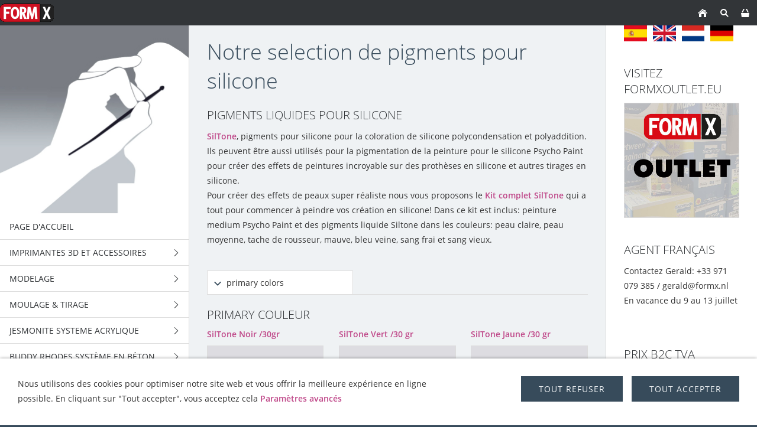

--- FILE ---
content_type: text/html; charset=ISO-8859-1
request_url: https://www.formx.fr/pigments/siltone/index.php
body_size: 18302
content:
<!DOCTYPE html>
<html lang="fr">

<head>
<title>FormX Webshop</title>
<meta charset="ISO-8859-1" />
<meta http-equiv="X-UA-Compatible" content="IE=edge" />
<meta name="viewport" content="width=device-width, initial-scale=1.0">
<meta name="author" content="s.frantzen" />
<meta name="description" content="FormX Mat&eacute;riaux pour la conception 3D" />
<meta name="keywords" lang="fr" content="Plastique,r&eacute;sine,caoutchouc,polyur&eacute;thane,silicone,mousse de polyur&eacute;thane,mousse souple et les r&eacute;sines polyur&eacute;thane,un mat&eacute;riau d'empreinte,Lifecasting,des formes concr&egrave;tes,des moules,des matrices,des Matrices,le coffrage de la structure,le coffrage,le moulage des motifs,la coul&eacute;e de l'art,des blocs de b&eacute;ton,des moisissures, des sacs sous vide,Smooth-On,Chavant,DuoMatrix,Matrix G,Prosthodontie,Lifecasting,Mat&eacute;riaux dentaires,Conception,Alginate,Agents de d&eacute;moulage,plastiline,p&acirc;te &agrave; modeler,fibre de verre,adh&eacute;sifs,polym&egrave;res,&eacute;poxydes,Effets sp&eacute;ciaux,Maquillage sp&eacute;cial FX,Polyester,Sculpture,Pl&acirc;tre,Body Double,Masque,Fabrication de masques,Fabrication de d&eacute;cors,Construction de d&eacute;cors,Cr&eacute;ation de costumes,Prototypage,Effets sp&eacute;ciaux,Mousse Latex,Pros-Aide,Plastique liquide,R&eacute;sine,Produits de synth&egrave;se,Effets sp&eacute;ciaux,Effets sp&eacute;ciaux,Restauration de fa&ccedil;ades,D&eacute;coration int&eacute;rieure,Mat&eacute;riaux de fabrication,Mat&eacute;riaux de fabrication artisanale,P&acirc;te &agrave; mod&egrave;le,Aves Apoxie,Argile,Sculpey,Argile Polym&egrave;re,Fabrication De Poup&eacute;es,Poup&eacute;e Vivante,Reborn Baby,prototypage rapide,Smooth-Sil" />
<meta name="generator" content="SIQUANDO Shop 12 (#2208-7631)" />
<link rel="stylesheet" type="text/css" href="../../assets/sf.css" />
<link rel="stylesheet" type="text/css" href="../../assets/sd.css" />
<link rel="stylesheet" type="text/css" href="../../assets/sc.css" />
<link rel="stylesheet" type="text/css" href="../../assets/sshp.css" />
<link rel="stylesheet" type="text/css" href="../../assets/cookieswarning.css" />
<link rel="shortcut icon" href="https://www.formx.fr/images/favicon.ico" />
<link rel="canonical" href="https://formx.eu/pigments/siltone/index.php" />
<!-- $Id: shop_header.ccml 21 2014-06-01 13:09:34Z volker $ -->
<script type="text/javascript">
///<![CDATA[
var SERVICESCRIPT = '../../s2dservice.php';
///]]>
</script>
<script src="../../assets/s2dput.js" type="text/javascript"></script>


<script src="../../assets/jquery.js"></script>
<script src="../../assets/newyork.js"></script> 
<script src="../../assets/common.js"></script>
<script src="../../assets/cookieswarning.js"></script>
<script src="../../assets/sajx.js"></script>
<script>
	/* <![CDATA[ */

	$(document).ready(function() {
		$('#searchcriteria').ajaxSearch({
			url: '../../assets/sajx.php'
		});
	})
	
	/* ]]> */
</script>
</head>

<body class="sqrpicprotect">

<!-- $Id: google_analytics.ccml 649 2020-08-27 14:14:53Z volker $ -->
<script type="text/javascript">
//<![CDATA[

if (typeof sqrCheckConsent==='undefined' || sqrCheckConsent('googleanalytics')) {

var gaJsHost = (("https:" == document.location.protocol) ? "https://ssl." : "http://www.");
document.write(unescape("%3Cscript src='" + gaJsHost + "google-analytics.com/ga.js' type='text/javascript'%3E%3C/script%3E"));

}

//]]>
</script>

<script type="text/javascript">
//<![CDATA[

if (typeof sqrCheckConsent==='undefined' || sqrCheckConsent('googleanalytics')) {

var pageTracker = _gat._getTracker('G-WFC97RCVR8');
pageTracker._setDomainName("none");  
pageTracker._setAllowLinker(true);
pageTracker._initData();
pageTracker._trackPageview();

}

//]]>
</script><div id="sqrouterbox">

<div class="sqrtopbar">
<a href="../../index.php"><img src="../../images/160825_formx_logo_regulargif09_logo.gif" srcset="../../images/160825_formx_logo_regulargif09_logo.gif, ../../images/160825_formx_logo_regulargif09_logo2x.gif 2x" width="91" height="43" alt="" /></a><a class="sqrshownav sqrsetmode" href="sqrmodenav"></a>
<a class="sqrsetmode" id="sqrcartindicator" href="sqrmodecart"></a><a class="sqrsearch sqrsetmode" href="sqrmodesearch"></a><a class="sqrhome" href="../../index.php"></a>
</div>

<div class="sqrsearchbar">
<form action="../../fts.php">
<input type="text" name="criteria" id="searchcriteria"  />
<div id="searchajax"></div>
</form>
</div>
<div class="sqrcartbar">
<a href="https://www.formx.fr/s2dbskt.php"><span>Afficher panier (<!-- $Id: basket_quantity.ccml 220 2016-06-24 12:10:28Z  $ --><span id="basketquantity">0<script type="text/javascript">
if (0) { 
	$('#sqrcartindicator').addClass('sqrcartfull');
} else {
	$('#sqrcartindicator').removeClass('sqrcartfull');
}
</script></span> Article)</span></a>
<a href="https://www.formx.fr/s2duser.php?sid=b71e0165b28d24c94c9d71b95d14c17a"
onclick="pageTracker._link(this.href); return false;"
><span>Mon compte</span></a><a href="https://www.formx.fr/s2dlogin.php?sid=b71e0165b28d24c94c9d71b95d14c17a&amp;r=7068702e726464616432732f2e2e2f2e2e&ec"
onclick="pageTracker._link(this.href); return false;"
><span>Aller à la caisse</span></a>
</div>
<div class="sqrmainbox sqrwithsidebar">

<div class="sqrnav">

<img src="../../images/titlepage_icons_kwadraat_seyeq.jpg" width="640" height="640" class="sqrlogoq" alt="" border="0"/><ul>
<li><a href="../../index.php"><span>Page d'accueil</span></a></li>
<li><a href="../../imprimantes-3d-et-accessoires/index.php"><span>Imprimantes 3D et accessoires</span></a>
<ul>
<li><a href="../../imprimantes-3d-et-accessoires/imprimantes-3d/index.php"><span>Imprimantes 3D</span></a>
</li>
<li><a href="../../imprimantes-3d-et-accessoires/3d-printing-resin---plant-based/index.php"><span>3D printing resin - Plant based</span></a>
</li>
<li><a href="../../imprimantes-3d-et-accessoires/3d-printing-resin---standard/index.php"><span>3D printing resin - Standard</span></a>
</li>
<li><a href="../../imprimantes-3d-et-accessoires/3d-printing-filaments/index.php"><span>3D printing Filaments</span></a>
<ul>
<li><a href="../../imprimantes-3d-et-accessoires/3d-printing-filaments/asa/index.php"><span>ASA</span></a></li>
<li><a href="../../imprimantes-3d-et-accessoires/3d-printing-filaments/pla/index.php"><span>PLA</span></a></li>
<li><a href="../../imprimantes-3d-et-accessoires/3d-printing-filaments/petg/index.php"><span>PETG</span></a></li>
</ul>
</li>
<li><a href="../../imprimantes-3d-et-accessoires/xtc-3d/index.php"><span>XTC-3D</span></a>
</li>
</ul>
</li>
<li><a href="../../modelage/index.php"><span>Modelage</span></a>
<ul>
<li><a href="../../modelage/thermoplastiques/index.php"><span>Thermoplastiques</span></a>
<ul>
<li><a href="../../modelage/thermoplastiques/thibra-thermoplastique/index.php"><span>Thibra thermoplastique</span></a></li>
<li><a href="../../modelage/thermoplastiques/worbla-transparent/index.php"><span>Worbla Transparent</span></a></li>
<li><a href="../../modelage/thermoplastiques/worblas-black-art/index.php"><span>Worbla's Black Art</span></a></li>
<li><a href="../../modelage/thermoplastiques/worbla-crystal-art/index.php"><span>Worbla Crystal Art</span></a></li>
<li><a href="../../modelage/thermoplastiques/worbla-meshed-art/index.php"><span>Worbla Meshed Art</span></a></li>
<li><a href="../../modelage/thermoplastiques/worbla-finest-art/index.php"><span>Worbla Finest Art</span></a></li>
<li><a href="../../modelage/thermoplastiques/thermoplastique-friendly-form/index.php"><span>Thermoplastique Friendly Form</span></a></li>
<li><a href="../../modelage/thermoplastiques/varaform-gauze/index.php"><span>Varaform Gauze</span></a></li>
</ul>
</li>
<li><a href="../../modelage/argile-epoxy/index.php"><span>Argile Epoxy</span></a>
<ul>
<li><a href="../../modelage/argile-epoxy/aves-apoxie--pate/index.php"><span>Aves Apoxie®  Pate</span></a></li>
<li><a href="../../modelage/argile-epoxy/aves-apoxie-clay/index.php"><span>Aves Apoxie® Clay</span></a></li>
<li><a href="../../modelage/argile-epoxy/aves-apoxie-sculpt/index.php"><span>Aves Apoxie Sculpt</span></a></li>
<li><a href="../../modelage/argile-epoxy/aves-fixit--fixit-sculpt/index.php"><span>Aves Fixit &amp; Fixit Sculpt</span></a></li>
<li><a href="../../modelage/argile-epoxy/aves-safety-solvant/index.php"><span>Aves Safety Solvant</span></a></li>
<li><a href="../../modelage/argile-epoxy/art---putty/index.php"><span>Art - Putty</span></a></li>
<li><a href="../../modelage/argile-epoxy/la-serie-free-form-air/index.php"><span>La serie Free Form™ AIR</span></a></li>
<li><a href="../../modelage/argile-epoxy/free-form-sculpt/index.php"><span>Free Form™ SCULPT</span></a></li>
<li><a href="../../modelage/argile-epoxy/free-form-habitat-series/index.php"><span>Free Form™ Habitat™ Series</span></a></li>
<li><a href="../../modelage/argile-epoxy/free-form-detailer/index.php"><span>Free Form Detailer™</span></a></li>
</ul>
</li>
<li><a href="../../modelage/argiles-polymeres/index.php"><span>Argiles polym&egrave;res</span></a>
<ul>
<li><a href="../../modelage/argiles-polymeres/cosclay-doll/index.php"><span>CosClay Doll</span></a></li>
<li><a href="../../modelage/argiles-polymeres/cosclay-sculpt/index.php"><span>CosClay Sculpt</span></a></li>
<li><a href="../../modelage/argiles-polymeres/cosclay-deco/index.php"><span>CosClay Deco</span></a></li>
<li><a href="../../modelage/argiles-polymeres/cosclay-elements/index.php"><span>Cosclay Elements</span></a></li>
<li><a href="../../modelage/argiles-polymeres/sculpey-original/index.php"><span>Sculpey Original</span></a></li>
<li><a href="../../modelage/argiles-polymeres/super-sculpey--super-sculpey-firm/index.php"><span>Super Sculpey &amp; Super Sculpey Firm</span></a></li>
<li><a href="../../modelage/argiles-polymeres/sculpey-living-doll/index.php"><span>Sculpey Living Doll</span></a></li>
<li><a href="../../modelage/argiles-polymeres/sculpey---accessoires/index.php"><span>Sculpey - Accessoires</span></a></li>
</ul>
</li>
<li><a href="../../modelage/argiles-a-base-dhuile/index.php"><span>Argiles &agrave; base d'huile</span></a>
<ul>
<li><a href="../../modelage/argiles-a-base-dhuile/alien-clay-/index.php"><span>Alien Clay ™</span></a></li>
<li><a href="../../modelage/argiles-a-base-dhuile/alien-clay-bulk/index.php"><span>Alien Clay bulk</span></a></li>
<li><a href="../../modelage/argiles-a-base-dhuile/herbin-plastiline/index.php"><span>Herbin Plastiline</span></a></li>
<li><a href="../../modelage/argiles-a-base-dhuile/monsterclay/index.php"><span>MonsterClay</span></a></li>
<li><a href="../../modelage/argiles-a-base-dhuile/chavant-nsp-plastilines/index.php"><span>Chavant NSP Plastilines</span></a></li>
<li><a href="../../modelage/argiles-a-base-dhuile/chavant-castilene/index.php"><span>Chavant Castil&egrave;ne</span></a></li>
<li><a href="../../modelage/argiles-a-base-dhuile/chavant-le-beau-touche/index.php"><span>Chavant Le beau Touche</span></a></li>
<li><a href="../../modelage/argiles-a-base-dhuile/contour-clay/index.php"><span>Contour™ Clay</span></a></li>
<li><a href="../../modelage/argiles-a-base-dhuile/chavant-y2k/index.php"><span>Chavant Y2K</span></a></li>
<li><a href="../../modelage/argiles-a-base-dhuile/chavant-clayette/index.php"><span>Chavant Clayette</span></a></li>
<li><a href="../../modelage/argiles-a-base-dhuile/roma-plastalina/index.php"><span>Roma Plastalina</span></a></li>
<li><a href="../../modelage/argiles-a-base-dhuile/sculptex/index.php"><span>Sculptex™</span></a></li>
</ul>
</li>
<li><a href="../../modelage/argiles-a-base-deau/index.php"><span>Argiles &agrave; base d'eau</span></a>
<ul>
<li><a href="../../modelage/argiles-a-base-deau/argile-wed/index.php"><span>Argile WED</span></a></li>
<li><a href="../../modelage/argiles-a-base-deau/argile-en-ceramique/index.php"><span>Argile en c&eacute;ramique</span></a></li>
<li><a href="../../modelage/argiles-a-base-deau/aves-critter-clay/index.php"><span>Aves Critter Clay</span></a></li>
</ul>
</li>
<li><a href="../../modelage/cires/index.php"><span>Cires</span></a>
</li>
<li><a href="../../modelage/papier-mache/index.php"><span>Papier Mach&eacute;</span></a>
</li>
<li><a href="../../modelage/sculpture-block---blocs-pu-a-sculpter/index.php"><span>Sculpture Block - Blocs PU &agrave; sculpter</span></a>
</li>
<li><a href="../../modelage/mousse-eva/index.php"><span>Mousse EVA</span></a>
</li>
<li><a href="../../modelage/durcisseur-paverpol/index.php"><span>Durcisseur Paverpol</span></a>
</li>
</ul>
</li>
<li><a href="../../moulage--tirage/index.php"><span>Moulage &amp; Tirage</span></a>
<ul>
<li><a href="../../moulage--tirage/tin-silicones/index.php"><span>Tin Silicones</span></a>
<ul>
<li><a href="../../moulage--tirage/tin-silicones/les-silicones-mold-max-/index.php"><span>Les silicones Mold Max ™</span></a></li>
<li><a href="../../moulage--tirage/tin-silicones/les-silicones-mold-max-t---translucides-/index.php"><span>Les silicones Mold Max-T ™  translucides</span></a></li>
<li><a href="../../moulage--tirage/tin-silicones/poyo-putty-40/index.php"><span>PoYo™ Putty 40</span></a></li>
<li><a href="../../moulage--tirage/tin-silicones/les-silicones-oomoo-/index.php"><span>Les silicones OOMOO™</span></a></li>
<li><a href="../../moulage--tirage/tin-silicones/formsil-silicone-serie/index.php"><span>FormSil silicone s&eacute;rie</span></a></li>
</ul>
</li>
<li><a href="../../moulage--tirage/platinum-silicone/default.php"><span>Platinum Silicone</span></a>
<ul>
<li><a href="../../moulage--tirage/platinum-silicone/la-serie-dragon-skin/index.php"><span>La s&eacute;rie Dragon Skin™</span></a></li>
<li><a href="../../moulage--tirage/platinum-silicone/la-serie-ecoflex-/index.php"><span>la s&eacute;rie Ecoflex ™</span></a></li>
<li><a href="../../moulage--tirage/platinum-silicone/serie-equinox-/index.php"><span>S&eacute;rie Equinox ™</span></a></li>
<li><a href="../../moulage--tirage/platinum-silicone/la-serie-mold-star-/index.php"><span>La s&eacute;rie Mold Star ™</span></a></li>
<li><a href="../../moulage--tirage/platinum-silicone/la-serie-rebound-/index.php"><span>La s&eacute;rie Rebound ™</span></a></li>
<li><a href="../../moulage--tirage/platinum-silicone/la-serie-smooth-sil-/index.php"><span>La s&eacute;rie Smooth-Sil ™</span></a></li>
<li><a href="../../moulage--tirage/platinum-silicone/la-serie-sorta-clear/index.php"><span>la s&eacute;rie SORTA-Clear™</span></a></li>
<li><a href="../../moulage--tirage/platinum-silicone/la-serie-body-double---silicones-pour-la-peau/index.php"><span>La s&eacute;rie Body Double™ - Silicones pour la peau</span></a></li>
<li><a href="../../moulage--tirage/platinum-silicone/psycho-paint/index.php"><span>Psycho Paint™</span></a></li>
<li><a href="../../moulage--tirage/platinum-silicone/platsil-gels--deadener--hardener--retarder/index.php"><span>Platsil Gels- Deadener- Hardener &amp; Retarder</span></a></li>
<li><a href="../../moulage--tirage/platinum-silicone/rubber-glass/index.php"><span>Rubber Glass</span></a></li>
<li><a href="../../moulage--tirage/platinum-silicone/encapso-k/index.php"><span>Encapso™ K</span></a></li>
<li><a href="../../moulage--tirage/platinum-silicone/solaris-/index.php"><span>Solaris ™</span></a></li>
<li><a href="../../moulage--tirage/platinum-silicone/soma-foama---mousse-de-silicone/index.php"><span>Soma Foama™ - Mousse de silicone</span></a></li>
<li><a href="../../moulage--tirage/platinum-silicone/ez-brush--vac-bag-silicone/index.php"><span>EZ-Brush ™ Vac Bag Silicone</span></a></li>
<li><a href="../../moulage--tirage/platinum-silicone/ez-spray-silicones-platines/index.php"><span>EZ-Spray silicones platines</span></a></li>
<li><a href="../../moulage--tirage/platinum-silicone/silicone-additives/index.php"><span>Silicone Additives</span></a></li>
</ul>
</li>
<li><a href="../../moulage--tirage/pu---elastomeres/index.php"><span>PU - &Eacute;lastom&egrave;res</span></a>
<ul>
<li><a href="../../moulage--tirage/pu---elastomeres/pmc-121-series/index.php"><span>PMC-121 s&eacute;ries</span></a></li>
<li><a href="../../moulage--tirage/pu---elastomeres/series-vytaflex/index.php"><span>S&eacute;ries Vytaflex</span></a></li>
<li><a href="../../moulage--tirage/pu---elastomeres/la-serie-des-clear-flex/index.php"><span>La s&eacute;rie des Clear Flex™</span></a></li>
<li><a href="../../moulage--tirage/pu---elastomeres/la-serie-pmc/index.php"><span>La s&eacute;rie PMC™</span></a></li>
<li><a href="../../moulage--tirage/pu---elastomeres/econ-80/index.php"><span>Econ™ 80</span></a></li>
<li><a href="../../moulage--tirage/pu---elastomeres/la-serie-simpact/index.php"><span>La s&eacute;rie Simpact™</span></a></li>
<li><a href="../../moulage--tirage/pu---elastomeres/brush-on-35/index.php"><span>Brush-On 35</span></a></li>
<li><a href="../../moulage--tirage/pu---elastomeres/urecoat---revetement-en-urethane-souple/index.php"><span>UreCoat - rev&ecirc;tement en ur&eacute;thane souple</span></a></li>
<li><a href="../../moulage--tirage/pu---elastomeres/formlastic/index.php"><span>Formlastic™</span></a></li>
<li><a href="../../moulage--tirage/pu---elastomeres/compat--45/index.php"><span>Compat ™ 45</span></a></li>
<li><a href="../../moulage--tirage/pu---elastomeres/kx-flex-series/index.php"><span>KX Flex™ Series</span></a></li>
<li><a href="../../moulage--tirage/pu---elastomeres/pt-flex/index.php"><span>PT Flex</span></a></li>
</ul>
</li>
<li><a href="../../moulage--tirage/alginate/index.php"><span>Alginate</span></a>
<ul>
<li><a href="../../moulage--tirage/alginate/alja-safe-/index.php"><span>Alja-Safe ™</span></a></li>
<li><a href="../../moulage--tirage/alginate/alja-safe--acrobat/index.php"><span>Alja-Safe ™ Acrobat</span></a></li>
<li><a href="../../moulage--tirage/alginate/alja-safe--breeze/index.php"><span>Alja-Safe ™ Breeze</span></a></li>
<li><a href="../../moulage--tirage/alginate/ca37-regular/index.php"><span>CA37 Regular</span></a></li>
<li><a href="../../moulage--tirage/alginate/cavex-clevercast/index.php"><span>Cavex Clevercast</span></a></li>
<li><a href="../../moulage--tirage/alginate/accu-cast-liquistone/index.php"><span>Accu-Cast™ LiquiStone™</span></a></li>
<li><a href="../../moulage--tirage/alginate/les-kits-accu-cast/index.php"><span>Les Kits Accu-Cast™</span></a></li>
<li><a href="../../moulage--tirage/alginate/accu-cast-babygel/index.php"><span>Accu-Cast™ BabyGel™</span></a></li>
<li><a href="../../moulage--tirage/alginate/accu-cast-handgel/index.php"><span>Accu-Cast™ HandGel™</span></a></li>
<li><a href="../../moulage--tirage/alginate/accu-cast-facegel/index.php"><span>Accu-Cast™ FaceGel™</span></a></li>
<li><a href="../../moulage--tirage/alginate/accu-cast-bodygel/index.php"><span>Accu-Cast™ BodyGel™</span></a></li>
<li><a href="../../moulage--tirage/alginate/accu-cast-370-sd/index.php"><span>Accu-Cast™ 370-SD™</span></a></li>
</ul>
</li>
<li><a href="../../moulage--tirage/pu---resines/index.php"><span>PU - R&eacute;sines</span></a>
<ul>
<li><a href="../../moulage--tirage/pu---resines/formcast-rhino/index.html"><span>FormCast Rhino</span></a></li>
<li><a href="../../moulage--tirage/pu---resines/formcast-burro/index.php"><span>FormCast Burro</span></a></li>
<li><a href="../../moulage--tirage/pu---resines/crystal-clear---serie/index.php"><span>Crystal Clear ™  serie</span></a></li>
<li><a href="../../moulage--tirage/pu---resines/plasti-paste/index.php"><span>Plasti-Paste™</span></a></li>
<li><a href="../../moulage--tirage/pu---resines/smooth-cast-45d---60d---61d---65d---66d/index.php"><span>Smooth-cast 45D / 60D / 61D / 65D / 66D</span></a></li>
<li><a href="../../moulage--tirage/pu---resines/la-serie-smooth-cast-300/index.php"><span>La s&eacute;rie Smooth-Cast™ 300</span></a></li>
<li><a href="../../moulage--tirage/pu---resines/la-serie-smooth-cast-325-eu326-eu--327-eu/index.php"><span>La s&eacute;rie Smooth-Cast™ 325 EU,326 EU &amp; 327 EU</span></a></li>
<li><a href="../../moulage--tirage/pu---resines/la-resine-smooth-cast-385/index.php"><span>La r&eacute;sine Smooth-Cast™ 385</span></a></li>
<li><a href="../../moulage--tirage/pu---resines/smooth-cast-onyx/index.php"><span>Smooth-Cast™ ONYX™</span></a></li>
<li><a href="../../moulage--tirage/pu---resines/feather-lite/index.php"><span>Feather Lite™</span></a></li>
<li><a href="../../moulage--tirage/pu---resines/la-serie-task/index.php"><span>La s&eacute;rie Task™</span></a></li>
<li><a href="../../moulage--tirage/pu---resines/shell-shock/index.php"><span>Shell Shock™</span></a></li>
<li><a href="../../moulage--tirage/pu---resines/smash-plastic/index.php"><span>SMASH! Plastic™</span></a></li>
<li><a href="../../moulage--tirage/pu---resines/ez-spray-plastique-urethane/index.php"><span>EZ-Spray Plastique Ur&eacute;thane</span></a></li>
<li><a href="../../moulage--tirage/pu---resines/axsson/index.php"><span>Axsson</span></a></li>
</ul>
</li>
<li><a href="../../moulage--tirage/pu---mousses/index.php"><span>PU - Mousses</span></a>
</li>
<li><a href="../../moulage--tirage/epoxy/index.php"><span>Epoxy</span></a>
<ul>
<li><a href="../../moulage--tirage/epoxy/resines-epoxy-a-couler/index.php"><span>R&eacute;sines &eacute;poxy &agrave; couler</span></a></li>
<li><a href="../../moulage--tirage/epoxy/epoxamite/index.php"><span>EpoxAmite™</span></a></li>
<li><a href="../../moulage--tirage/epoxy/epoxacoat/index.php"><span>EpoxAcoat™</span></a></li>
<li><a href="../../moulage--tirage/epoxy/pates-epoxy/index.php"><span>P&acirc;tes &eacute;poxy</span></a></li>
<li><a href="../../moulage--tirage/epoxy/plasti-paste-epoxy/index.php"><span>Plasti-Paste™ EPOXY</span></a></li>
<li><a href="../../moulage--tirage/epoxy/revetements-epoxydes/index.php"><span>Rev&ecirc;tements &eacute;poxydes</span></a></li>
<li><a href="../../moulage--tirage/epoxy/habitat-cast-n-coat/index.php"><span>
Habitat Cast N Coat™</span></a></li>
<li><a href="../../moulage--tirage/epoxy/ijssel-variobond/index.php"><span>IJssel Variobond</span></a></li>
<li><a href="../../moulage--tirage/epoxy/fairpoxy/index.php"><span>FairPoxy</span></a></li>
<li><a href="../../moulage--tirage/epoxy/xtc-3d/index.php"><span>XTC-3D</span></a></li>
<li><a href="../../moulage--tirage/epoxy/tarbender/index.php"><span>
Tarbender™</span></a></li>
<li><a href="../../moulage--tirage/epoxy/uv-epoxy-resin/index.php"><span>UV Epoxy resin</span></a></li>
<li><a href="../../moulage--tirage/epoxy/epsilon-series/index.php"><span>EPSILON™ Series</span></a></li>
<li><a href="../../moulage--tirage/epoxy/epoxie-diluant/index.php"><span>Epoxie diluant</span></a></li>
</ul>
</li>
<li><a href="../../moulage--tirage/polyester/index.php"><span>Polyester</span></a>
<ul>
<li><a href="../../moulage--tirage/polyester/resine-polyester-pour-stratifier/index.php"><span>R&eacute;sine polyester pour stratifier</span></a></li>
<li><a href="../../moulage--tirage/polyester/resine-polyester-pour-inclusion/index.php"><span>R&eacute;sine polyester pour inclusion</span></a></li>
<li><a href="../../moulage--tirage/polyester/catalyseur-polyester/index.php"><span>Catalyseur polyester</span></a></li>
<li><a href="../../moulage--tirage/polyester/mats-et-tissus-de-verre/index.php"><span>Mats et tissus de verre</span></a></li>
<li><a href="../../moulage--tirage/polyester/gel-coat-polyester/index.php"><span>Gel-coat polyester</span></a></li>
<li><a href="../../moulage--tirage/polyester/mastic-et-pate-polyester/index.php"><span>Mastic et p&acirc;te polyester</span></a></li>
<li><a href="../../moulage--tirage/polyester/pigments-polyester/index.php"><span>Pigments polyester</span></a></li>
<li><a href="../../moulage--tirage/polyester/polyester-antiadhesif/index.php"><span>Polyester Antiadh&eacute;sif</span></a></li>
<li><a href="../../moulage--tirage/polyester/systeme-polyester-de-iissel/index.php"><span>Syst&egrave;me Polyester De IIssel</span></a></li>
</ul>
</li>
<li><a href="../../moulage--tirage/platres-et-beton/index.php"><span>Pl&acirc;tres et b&eacute;ton</span></a>
<ul>
<li><a href="../../moulage--tirage/platres-et-beton/bandes-platrees/index.php"><span>Bandes pl&acirc;tr&eacute;es</span></a></li>
<li><a href="../../moulage--tirage/platres-et-beton/platres-et-gypses/index.php"><span>Pl&acirc;tres et gypses</span></a></li>
<li><a href="../../moulage--tirage/platres-et-beton/pierre-reconstituee/index.php"><span>Pierre reconstitu&eacute;e</span></a></li>
<li><a href="../../moulage--tirage/platres-et-beton/les-polymeres/index.php"><span>Les polymeres</span></a></li>
<li><a href="../../moulage--tirage/platres-et-beton/renforts-pour-platre-et-beton/index.php"><span>Renforts pour pl&acirc;tre et b&eacute;ton</span></a></li>
<li><a href="../../moulage--tirage/platres-et-beton/matrix-dryve-/index.php"><span>Matrix Dryve™</span></a></li>
</ul>
</li>
<li><a href="../../moulage--tirage/latex--mousses-de-latex/index.php"><span>Latex &amp; mousses de latex</span></a>
<ul>
<li><a href="../../moulage--tirage/latex--mousses-de-latex/mask-making-latex/index.php"><span>Mask Making Latex</span></a></li>
<li><a href="../../moulage--tirage/latex--mousses-de-latex/mold-making-latex/index.php"><span>Mold Making Latex</span></a></li>
<li><a href="../../moulage--tirage/latex--mousses-de-latex/formx-elastica/index.php"><span>FormX Elastica</span></a></li>
<li><a href="../../moulage--tirage/latex--mousses-de-latex/monster-makers-mousse-de-latex/index.php"><span>Monster Makers Mousse de latex</span></a></li>
<li><a href="../../moulage--tirage/latex--mousses-de-latex/monstermakers-mask-making-latex-rd-407/index.php"><span>Monstermakers Mask making latex RD-407</span></a></li>
<li><a href="../../moulage--tirage/latex--mousses-de-latex/monstermakers-additives--components/index.php"><span>Monstermakers additives &amp; Components</span></a></li>
<li><a href="../../moulage--tirage/latex--mousses-de-latex/holdens-hx-200-coating-dipping-latex/index.php"><span>Holden's HX-200™ Coating/Dipping Latex</span></a></li>
<li><a href="../../moulage--tirage/latex--mousses-de-latex/holdens---body-latex---brossable/index.php"><span>Holden's - Body Latex™ - Brossable</span></a></li>
<li><a href="../../moulage--tirage/latex--mousses-de-latex/holdens-mold-making-latex-hx-80/index.php"><span>Holden's Mold Making Latex HX-80™</span></a></li>
<li><a href="../../moulage--tirage/latex--mousses-de-latex/holdens-hx-974-brossable---fabrication-de-moule/index.php"><span>Holden's HX-974™ Brossable - fabrication de moule</span></a></li>
<li><a href="../../moulage--tirage/latex--mousses-de-latex/holdens-mask-making-latex---pourable-hx-407/index.php"><span>Holden's Mask Making Latex - Pourable HX-407™</span></a></li>
<li><a href="../../moulage--tirage/latex--mousses-de-latex/holdens-mask-making-latex---brushable-hx-807/index.php"><span>Holden's Mask Making Latex - Brushable HX-807™</span></a></li>
<li><a href="../../moulage--tirage/latex--mousses-de-latex/holdens-cosmetic-latex/index.php"><span>Holden's Cosmetic Latex™</span></a></li>
<li><a href="../../moulage--tirage/latex--mousses-de-latex/holdens-hx-frisket-masking-latex/index.php"><span>Holden's HX-Frisket Masking Latex™</span></a></li>
<li><a href="../../moulage--tirage/latex--mousses-de-latex/holdens-hx-injection-medium/index.php"><span>Holden's HX-Injection Medium™</span></a></li>
<li><a href="../../moulage--tirage/latex--mousses-de-latex/les-accessoires-latex/index.php"><span>les accessoires Latex</span></a></li>
<li><a href="../../moulage--tirage/latex--mousses-de-latex/latex-pigments/index.php"><span>Latex Pigments</span></a></li>
<li><a href="../../moulage--tirage/latex--mousses-de-latex/latex-paint/index.php"><span>Latex Paint</span></a></li>
<li><a href="../../moulage--tirage/latex--mousses-de-latex/latex-thickener/index.php"><span>Latex Thickener</span></a></li>
</ul>
</li>
<li><a href="../../moulage--tirage/acrylcast-polymere/index.php"><span>AcrylCast polym&egrave;re</span></a>
</li>
<li><a href="../../moulage--tirage/prince-august/index.php"><span>Prince August</span></a>
</li>
</ul>
</li>
<li><a href="../../jesmonite-systeme-acrylique/index.php"><span>Jesmonite Systeme Acrylique</span></a>
<ul>
<li><a href="../../jesmonite-systeme-acrylique/ac100/index.php"><span>AC100</span></a>
<ul>
<li><a href="../../jesmonite-systeme-acrylique/ac100/ac100-kits/index.php"><span>AC100 Kits</span></a></li>
<li><a href="../../jesmonite-systeme-acrylique/ac100/ac100-palette/index.php"><span>AC100 Palette</span></a></li>
<li><a href="../../jesmonite-systeme-acrylique/ac100/ac100-starter-kit/index.php"><span>AC100 Starter Kit</span></a></li>
</ul>
</li>
<li><a href="../../jesmonite-systeme-acrylique/ac630/index.php"><span>AC630</span></a>
</li>
<li><a href="../../jesmonite-systeme-acrylique/ac730/index.php"><span>AC730</span></a>
<ul>
<li><a href="../../jesmonite-systeme-acrylique/ac730/ac730---5kg-base1kg-liquid-combi/index.php"><span>AC730   5kg base+1kg Liquid combi</span></a></li>
<li><a href="../../jesmonite-systeme-acrylique/ac730/ac730---25kg-base5kg-liquid-combi/index.php"><span>AC730   25kg base+5kg Liquid combi</span></a></li>
</ul>
</li>
<li><a href="../../jesmonite-systeme-acrylique/ac84/index.php"><span>AC84</span></a>
</li>
<li><a href="../../jesmonite-systeme-acrylique/jesmonite-pigments/index.php"><span>Jesmonite Pigments</span></a>
<ul>
<li><a href="../../jesmonite-systeme-acrylique/jesmonite-pigments/jesmonite-pigments-200-gram/index.php"><span>Jesmonite Pigments 200 gram</span></a></li>
<li><a href="../../jesmonite-systeme-acrylique/jesmonite-pigments/jesmonite-pigments-1kg/index.php"><span>Jesmonite Pigments 1kg</span></a></li>
<li><a href="../../jesmonite-systeme-acrylique/jesmonite-pigments/jesmonite-pigment-kit/index.php"><span>Jesmonite Pigment Kit</span></a></li>
<li><a href="../../jesmonite-systeme-acrylique/jesmonite-pigments/neon-pigment-powder/index.php"><span>Neon pigment powder</span></a></li>
</ul>
</li>
<li><a href="../../jesmonite-systeme-acrylique/additifs--renforts/index.php"><span>Additifs &amp; Renforts</span></a>
<ul>
<li><a href="../../jesmonite-systeme-acrylique/additifs--renforts/ac100-additives/index.php"><span>AC100 Additives</span></a></li>
<li><a href="../../jesmonite-systeme-acrylique/additifs--renforts/ac730-additives/index.php"><span>AC730 Additives</span></a></li>
<li><a href="../../jesmonite-systeme-acrylique/additifs--renforts/fibre-reinforcements/index.php"><span>Fibre Reinforcements</span></a></li>
<li><a href="../../jesmonite-systeme-acrylique/additifs--renforts/jesmonite-chopped-fibres/index.php"><span>Jesmonite Chopped Fibres</span></a></li>
</ul>
</li>
<li><a href="../../jesmonite-systeme-acrylique/flex-metal-gel-coats/index.php"><span>Flex Metal Gel Coats</span></a>
<ul>
<li><a href="../../jesmonite-systeme-acrylique/flex-metal-gel-coats/flex-metal-gel-coat-kits-650-gr/index.php"><span>Flex Metal Gel Coat Kits 650 gr</span></a></li>
<li><a href="../../jesmonite-systeme-acrylique/flex-metal-gel-coats/flex-metal-gel-coat-kits-325-kg/index.php"><span>Flex Metal Gel Coat Kits 3,25 kg</span></a></li>
<li><a href="../../jesmonite-systeme-acrylique/flex-metal-gel-coats/flex-metal-liquids/index.php"><span>Flex Metal Liquids</span></a></li>
</ul>
</li>
<li><a href="../../jesmonite-systeme-acrylique/scellants/index.php"><span>Scellants</span></a>
</li>
<li><a href="../../jesmonite-systeme-acrylique/cire-de-demoulage/index.php"><span>Cire de d&eacute;moulage</span></a>
</li>
<li><a href="../../jesmonite-systeme-acrylique/mixing-tools/index.php"><span>Mixing tools</span></a>
</li>
<li><a href="../../jesmonite-systeme-acrylique/boites-dechantillons/index.php"><span>Boîtes d'&eacute;chantillons</span></a>
</li>
</ul>
</li>
<li><a href="../../buddy-rhodes-systeme-en-beton/index.php"><span>Buddy Rhodes Syst&egrave;me en B&eacute;ton</span></a>
<ul>
<li><a href="../../buddy-rhodes-systeme-en-beton/concrete-mixtures/index.php"><span>Concrete Mixtures</span></a>
</li>
<li><a href="../../buddy-rhodes-systeme-en-beton/vertical-mix/index.php"><span>Vertical Mix™</span></a>
</li>
<li><a href="../../buddy-rhodes-systeme-en-beton/admixture/index.php"><span>Admixture</span></a>
</li>
<li><a href="../../buddy-rhodes-systeme-en-beton/reducteur-deau/index.php"><span>R&eacute;ducteur d'eau</span></a>
</li>
<li><a href="../../buddy-rhodes-systeme-en-beton/fibres-de-renforcement/index.php"><span>Fibres de renforcement</span></a>
<ul>
<li><a href="../../buddy-rhodes-systeme-en-beton/fibres-de-renforcement/fibres-de-pva/index.php"><span>Fibres de PVA</span></a></li>
<li><a href="../../buddy-rhodes-systeme-en-beton/fibres-de-renforcement/fibres-acryliques-ac50/index.php"><span>Fibres Acryliques AC50</span></a></li>
<li><a href="../../buddy-rhodes-systeme-en-beton/fibres-de-renforcement/alkali-resistante-ar-fibre-de-verre/index.php"><span>Alkali Resistante AR Fibre de Verre</span></a></li>
</ul>
</li>
<li><a href="../../buddy-rhodes-systeme-en-beton/demoulage/index.php"><span>D&eacute;moulage</span></a>
</li>
<li><a href="../../buddy-rhodes-systeme-en-beton/pure-pigments/index.php"><span>Pure Pigments</span></a>
</li>
<li><a href="../../buddy-rhodes-systeme-en-beton/pigments-ultras-fins/index.php"><span>Pigments ultras fins</span></a>
</li>
<li><a href="../../buddy-rhodes-systeme-en-beton/glaze/index.php"><span>Glaze</span></a>
</li>
<li><a href="../../buddy-rhodes-systeme-en-beton/systeme-detancheite/index.php"><span>Syst&egrave;me d'&eacute;tanch&eacute;it&eacute;</span></a>
<ul>
<li><a href="../../buddy-rhodes-systeme-en-beton/systeme-detancheite/ict-reactive-systeme-detancheite/index.php"><span>ICT Reactive Syst&egrave;me d'&eacute;tanch&eacute;it&eacute;</span></a></li>
<li><a href="../../buddy-rhodes-systeme-en-beton/systeme-detancheite/br-reactive-polyurethane-systeme-detancheite/index.php"><span>BR Reactive Polyurethane Syst&egrave;me d'&eacute;tanch&eacute;it&eacute;</span></a></li>
<li><a href="../../buddy-rhodes-systeme-en-beton/systeme-detancheite/buddy-rhodes-systeme-detancheite/index.php"><span>Buddy Rhodes Syst&egrave;me d'&eacute;tanch&eacute;it&eacute;</span></a></li>
</ul>
</li>
<li><a href="../../buddy-rhodes-systeme-en-beton/tools-for-concrete/index.php"><span>Tools For Concrete</span></a>
</li>
</ul>
</li>
<li class="sqrnavopen"><a href="../index.php"><span>Pigments</span></a>
<ul>
<li><a href="../jesmonite-pigments/index.php"><span>Jesmonite Pigments</span></a>
</li>
<li><a href="../pure-pigments/index.php"><span>Pure Pigments</span></a>
</li>
<li><a href="../ultra-fine-pigments/index.php"><span>Ultra Fine Pigments</span></a>
</li>
<li><a href="../silc-pig---pigments-pour-silicone/index.php"><span>Silc Pig - Pigments pour silicone</span></a>
</li>
<li><a href="../glow-worm---pigments-phosphorescents/index.php"><span>Glow Worm - Pigments phosphorescents</span></a>
</li>
<li><a href="../cryptolyte-additif-uv-luminescent/index.php"><span>Cryptolyte-additif UV luminescent</span></a>
</li>
<li><a href="../silicone-pigments---electric/index.php"><span>Silicone Pigments - Electric</span></a>
</li>
<li class="sqrnavcurrent"><a href="./index.php"><span>SilTone</span></a>
</li>
<li><a href="../siltone-kits/index.php"><span>SilTone Kits</span></a>
</li>
<li><a href="../fuse-fx-peinture--silicone/index.php"><span>Fuse-FX peinture  Silicone</span></a>
<ul>
<li><a href="../fuse-fx-peinture--silicone/ffx-series-m/index.php"><span>FFX-s&eacute;ries M</span></a></li>
<li><a href="../fuse-fx-peinture--silicone/ffx-series-f/index.php"><span>FFX-s&eacute;ries F</span></a></li>
<li><a href="../fuse-fx-peinture--silicone/ffx-series-s/index.php"><span>FFX-s&eacute;ries S</span></a></li>
<li><a href="../fuse-fx-peinture--silicone/ffx-series-bc/index.php"><span>FFX S&eacute;ries BC</span></a></li>
<li><a href="../fuse-fx-peinture--silicone/ffx-series-ly/index.php"><span>FFX-s&eacute;ries LY</span></a></li>
<li><a href="../fuse-fx-peinture--silicone/ffx-p--series-pigment/index.php"><span>FFX P- Series pigment</span></a></li>
<li><a href="../fuse-fx-peinture--silicone/ffx-kits/index.php"><span>FFX kits</span></a></li>
</ul>
</li>
<li><a href="../silicone-coloring-system-sam/index.php"><span>Silicone Coloring System S.A.M</span></a>
<ul>
<li><a href="../silicone-coloring-system-sam/bright-colors-sam/index.php"><span>Bright Colors S.A.M</span></a></li>
<li><a href="../silicone-coloring-system-sam/earth-colors-sam/index.php"><span>Earth Colors S.A.M</span></a></li>
<li><a href="../silicone-coloring-system-sam/skin-tones-sam/index.php"><span>Skin Tones S.A.M</span></a></li>
<li><a href="../silicone-coloring-system-sam/kits-coloring-system-sam/index.php"><span>Kits Coloring System S.A.M</span></a></li>
<li><a href="../silicone-coloring-system-sam/finishing-powder-sam/index.php"><span>Finishing Powder S.A.M</span></a></li>
<li><a href="../silicone-coloring-system-sam/sam-32/index.php"><span>SAM 32</span></a></li>
</ul>
</li>
<li><a href="../key-pigments-pour-silicone/index.php"><span>Key Pigments pour Silicone</span></a>
</li>
<li><a href="../kryolan-fibre-flock/index.php"><span>Kryolan Fibre Flock</span></a>
</li>
<li><a href="../latex-pigments/index.php"><span>Latex Pigments</span></a>
</li>
<li><a href="../polyester-pigment/index.php"><span>Polyester Pigment</span></a>
</li>
<li><a href="../uvo-pigments---colorants-resistants-aux-uv/index.php"><span>UVO Pigments - Colorants r&eacute;sistants aux UV</span></a>
</li>
<li><a href="../so-strong---pigments-pour-polyurethanes/index.php"><span>SO-Strong - Pigments pour polyur&eacute;thanes</span></a>
</li>
<li><a href="../ignite---pigments-fluorescents/index.php"><span>Ignite - Pigments fluorescents</span></a>
</li>
<li><a href="../real-metal-powders/index.php"><span>Real Metal Powders</span></a>
</li>
<li><a href="../cast-magic--powders/index.php"><span>Cast Magic ™ Powders</span></a>
</li>
<li><a href="../faux-metal-powders/index.php"><span>Faux Metal Powders</span></a>
</li>
</ul>
</li>
<li><a href="../../peintures/index.php"><span>Peintures</span></a>
<ul>
<li><a href="../../peintures/maker-pro-paint/index.php"><span>Maker Pro Paint™</span></a>
</li>
<li><a href="../../peintures/maker-pro-paint-fluorescent/index.php"><span>Maker Pro Paint™ Fluorescent</span></a>
</li>
<li><a href="../../peintures/maker-pro-paint-metallics/index.php"><span>Maker Pro Paint™ Metallics</span></a>
</li>
<li><a href="../../peintures/maker-pro-paint-additive/index.php"><span>Maker Pro Paint Additive</span></a>
</li>
<li><a href="../../peintures/vallejo---peintures-acryliques/index.php"><span>Vallejo - Peintures acryliques</span></a>
</li>
<li><a href="../../peintures/vallejo---couleurs-metalliques/index.php"><span>Vallejo - couleurs m&eacute;talliques</span></a>
</li>
<li><a href="../../peintures/vallejo---boue-acrylique/index.php"><span>Vallejo - boue acrylique</span></a>
</li>
<li><a href="../../peintures/vallejo-primers-and-laquer/index.php"><span>Vallejo Primers and Laquer</span></a>
</li>
<li><a href="../../peintures/psycho-paint/index.php"><span>Psycho Paint™</span></a>
</li>
<li><a href="../../peintures/latex/index.php"><span>Latex</span></a>
</li>
<li><a href="../../peintures/latex---base-de-peinture/index.php"><span>latex - Base de peinture</span></a>
</li>
<li><a href="../../peintures/fuse-fx-peinture--silicone---serie-ly/index.php"><span>Fuse-FX peinture  Silicone - Serie LY</span></a>
</li>
<li><a href="../../peintures/fuse-fx-peinture--silicone---serie-f/index.php"><span>Fuse-FX peinture  Silicone - Serie F</span></a>
</li>
<li><a href="../../peintures/fuse-fx-peinture--silicone---serie-m/index.php"><span>Fuse-FX peinture  Silicone - Serie M</span></a>
</li>
<li><a href="../../peintures/jesmonite-peinture/index.php"><span>Jesmonite peinture</span></a>
</li>
</ul>
</li>
<li><a href="../../les-charges--finitions/index.php"><span>Les charges &amp; Finitions</span></a>
<ul>
<li><a href="../../les-charges--finitions/charges-urefil/index.php"><span>Charges Urefil</span></a>
<ul>
<li><a href="../../les-charges--finitions/charges-urefil/cenasphere-pcr/index.php"><span>Cenasphere PCR</span></a></li>
<li><a href="../../les-charges--finitions/charges-urefil/urefil/index.php"><span>Urefil</span></a></li>
<li><a href="../../les-charges--finitions/charges-urefil/ure-fil-3/index.php"><span>URE-FIL™ 3</span></a></li>
<li><a href="../../les-charges--finitions/charges-urefil/ure-fil-5/index.php"><span>URE-FIL™ 5</span></a></li>
<li><a href="../../les-charges--finitions/charges-urefil/ure-fil-7/index.php"><span>URE-FIL™ 7</span></a></li>
<li><a href="../../les-charges--finitions/charges-urefil/ure-fil-9-1/index.php"><span>URE-FIL® 9</span></a></li>
<li><a href="../../les-charges--finitions/charges-urefil/ure-fil-13/index.php"><span>URE-FIL® 13</span></a></li>
<li><a href="../../les-charges--finitions/charges-urefil/ure-fil11/index.php"><span>URE-FIL™11</span></a></li>
<li><a href="../../les-charges--finitions/charges-urefil/ure-fil-15/index.php"><span>URE-FIL™ 15</span></a></li>
</ul>
</li>
<li><a href="../../les-charges--finitions/les-patines/index.php"><span>Les patines</span></a>
</li>
<li><a href="../../les-charges--finitions/poudres-metalliques/index.php"><span>Poudres M&eacute;talliques</span></a>
</li>
<li><a href="../../les-charges--finitions/poudre-metalliques-faux/index.php"><span>Poudre M&eacute;talliques Faux</span></a>
</li>
<li><a href="../../les-charges--finitions/double-coat-laque-pu-anti-uv/index.php"><span>Double Coat laque-PU anti-UV</span></a>
</li>
<li><a href="../../les-charges--finitions/quarry-tone-fillers/index.php"><span>Quarry Tone Fillers</span></a>
</li>
<li><a href="../../les-charges--finitions/peinture-psycho/index.php"><span>Peinture Psycho</span></a>
</li>
<li><a href="../../les-charges--finitions/monster-makers-permawet/index.php"><span>Monster Makers Permawet</span></a>
</li>
<li><a href="../../les-charges--finitions/bond-fx/index.php"><span>Bond FX</span></a>
</li>
<li><a href="../../les-charges--finitions/vallejo-primers-and-laquer/index.php"><span>Vallejo Primers and Laquer</span></a>
</li>
</ul>
</li>
<li><a href="../../les-solvants--les-diluants/index.php"><span>Les Solvants &amp; Les Diluants</span></a>
<ul>
<li><a href="../../les-solvants--les-diluants/iso-propylalcool/index.php"><span>Iso-PropylAlcool</span></a>
</li>
<li><a href="../../les-solvants--les-diluants/acetone/index.php"><span>Acetone</span></a>
</li>
<li><a href="../../les-solvants--les-diluants/white-spirit/index.php"><span>White Spirit</span></a>
</li>
<li><a href="../../les-solvants--les-diluants/e-pox-ee-kleener/index.php"><span>E-POX-EE KLEENER™</span></a>
</li>
<li><a href="../../les-solvants--les-diluants/novocs-matte/index.php"><span>NOVOCS™ Matte</span></a>
</li>
<li><a href="../../les-solvants--les-diluants/novocs-gloss/index.php"><span>NOVOCS™ Gloss</span></a>
</li>
<li><a href="../../les-solvants--les-diluants/silicone-thinner/index.php"><span>Silicone Thinner™</span></a>
</li>
<li><a href="../../les-solvants--les-diluants/epic-epoxy-thinner/index.php"><span>Epic™ Epoxy Thinner</span></a>
</li>
<li><a href="../../les-solvants--les-diluants/eau-demineralisee/index.php"><span>Eau d&eacute;min&eacute;ralis&eacute;e</span></a>
</li>
<li><a href="../../les-solvants--les-diluants/brush-cleaner/index.php"><span>Brush Cleaner</span></a>
</li>
<li><a href="../../les-solvants--les-diluants/ethyl-alcohol/index.php"><span>Ethyl Alcohol</span></a>
</li>
</ul>
</li>
<li><a href="../../agents-detancheite--les-demoulants/index.php"><span>Agents d'&eacute;tanch&eacute;it&eacute; &amp; les d&eacute;moulants</span></a>
<ul>
<li><a href="../../agents-detancheite--les-demoulants/agents-detancheite/index.php"><span>Agents d'&eacute;tanch&eacute;it&eacute;</span></a>
<ul>
<li><a href="../../agents-detancheite--les-demoulants/agents-detancheite/sonite-wax/index.php"><span>Sonite® Wax</span></a></li>
<li><a href="../../agents-detancheite--les-demoulants/agents-detancheite/one-step/index.php"><span>One Step™</span></a></li>
<li><a href="../../agents-detancheite--les-demoulants/agents-detancheite/spray-nettoyant-jesmonite/index.php"><span>Spray Nettoyant Jesmonite</span></a></li>
<li><a href="../../agents-detancheite--les-demoulants/agents-detancheite/superseal/index.php"><span>SuperSeal®</span></a></li>
<li><a href="../../agents-detancheite--les-demoulants/agents-detancheite/hebau-sealers/index.php"><span>Hebau Sealers</span></a></li>
<li><a href="../../agents-detancheite--les-demoulants/agents-detancheite/kwikee-pulverisateur/index.php"><span>Kwikee® Pulv&eacute;risateur</span></a></li>
</ul>
</li>
<li><a href="../../agents-detancheite--les-demoulants/agents-de-demoulage/index.php"><span>Agents de d&eacute;moulage</span></a>
<ul>
<li><a href="../../agents-detancheite--les-demoulants/agents-de-demoulage/price-discroll/index.php"><span>Price Discroll</span></a></li>
<li><a href="../../agents-detancheite--les-demoulants/agents-de-demoulage/ease-release/index.php"><span>Ease Release™</span></a></li>
<li><a href="../../agents-detancheite--les-demoulants/agents-de-demoulage/aqualease-75/index.php"><span>Aqualease™ 75</span></a></li>
<li><a href="../../agents-detancheite--les-demoulants/agents-de-demoulage/ease-release-2831/index.php"><span>Ease Release™ 2831</span></a></li>
<li><a href="../../agents-detancheite--les-demoulants/agents-de-demoulage/one-step/index.php"><span>One Step™</span></a></li>
<li><a href="../../agents-detancheite--les-demoulants/agents-de-demoulage/stoner-release/index.php"><span>Stoner Release</span></a></li>
<li><a href="../../agents-detancheite--les-demoulants/agents-de-demoulage/universal-mold-release/index.php"><span>Universal Mold Release</span></a></li>
<li><a href="../../agents-detancheite--les-demoulants/agents-de-demoulage/in--out-ii/index.php"><span>In &amp; Out® II</span></a></li>
<li><a href="../../agents-detancheite--les-demoulants/agents-de-demoulage/aquacon/index.php"><span>AquaCon®</span></a></li>
<li><a href="../../agents-detancheite--les-demoulants/agents-de-demoulage/vaseline/index.php"><span>Vaseline</span></a></li>
<li><a href="../../agents-detancheite--les-demoulants/agents-de-demoulage/acmos-82-2405/index.php"><span>ACMOS 82-2405</span></a></li>
<li><a href="../../agents-detancheite--les-demoulants/agents-de-demoulage/pva/index.php"><span>PVA</span></a></li>
<li><a href="../../agents-detancheite--les-demoulants/agents-de-demoulage/separateur-de-platre/index.php"><span>S&eacute;parateur de platre</span></a></li>
<li><a href="../../agents-detancheite--les-demoulants/agents-de-demoulage/royal-jel-ee/index.php"><span>Royal Jel-EE</span></a></li>
<li><a href="../../agents-detancheite--les-demoulants/agents-de-demoulage/kwikee-pulverisateur/index.php"><span>Kwikee® Pulv&eacute;risateur</span></a></li>
</ul>
</li>
</ul>
</li>
<li><a href="../../additifs/index.php"><span>Additifs</span></a>
<ul>
<li><a href="../../additifs/additifs-de-silicone/index.php"><span>additifs de silicone</span></a>
<ul>
<li><a href="../../additifs/additifs-de-silicone/plat-cat/index.php"><span>Plat-Cat™</span></a></li>
<li><a href="../../additifs/additifs-de-silicone/slo-jo-/index.php"><span>SLO-JO™</span></a></li>
<li><a href="../../additifs/additifs-de-silicone/slacker/index.php"><span>Slacker™</span></a></li>
<li><a href="../../additifs/additifs-de-silicone/thi-vex/index.php"><span>THI-VEX™</span></a></li>
<li><a href="../../additifs/additifs-de-silicone/silicone-thinner-/index.php"><span>Silicone Thinner ™</span></a></li>
<li><a href="../../additifs/additifs-de-silicone/novocs-matte/index.php"><span>NOVOCS™ Matte</span></a></li>
<li><a href="../../additifs/additifs-de-silicone/novocs-gloss/index.php"><span>NOVOCS™ Gloss</span></a></li>
<li><a href="../../additifs/additifs-de-silicone/accel-t/index.php"><span>Accel-T™</span></a></li>
<li><a href="../../additifs/additifs-de-silicone/slide-std/index.php"><span>SLIDE™ STD</span></a></li>
<li><a href="../../additifs/additifs-de-silicone/silthix/index.php"><span>Silthix</span></a></li>
<li><a href="../../additifs/additifs-de-silicone/matifiant-silicone-et-agent-lissant/index.php"><span>Matifiant silicone et agent lissant</span></a></li>
<li><a href="../../additifs/additifs-de-silicone/inhibit-x/index.php"><span>Inhibit X™</span></a></li>
<li><a href="../../additifs/additifs-de-silicone/power-mesh/index.php"><span>Power Mesh</span></a></li>
</ul>
</li>
<li><a href="../../additifs/additifs-pu/index.php"><span>additifs PU</span></a>
<ul>
<li><a href="../../additifs/additifs-pu/pigments-fluorescents-ignite/index.php"><span>Pigments fluorescents Ignite</span></a></li>
<li><a href="../../additifs/additifs-pu/cryptolyte-additif-uv-luminescent/index.php"><span>Cryptolyte™ additif UV luminescent</span></a></li>
<li><a href="../../additifs/additifs-pu/kick-it-accelerateur-pour-elastomere-pu/index.php"><span>Kick-It acc&eacute;l&eacute;rateur pour &eacute;lastom&egrave;re PU</span></a></li>
<li><a href="../../additifs/additifs-pu/so-flexii-flexibilisateur-pour-elastomere-pu/index.php"><span>SO-FlexII flexibilisateur pour &eacute;lastom&egrave;re PU</span></a></li>
<li><a href="../../additifs/additifs-pu/so-cure-accelerateur-pour-resine-pu/index.php"><span>SO-Cure acc&eacute;l&eacute;rateur pour r&eacute;sine PU</span></a></li>
<li><a href="../../additifs/additifs-pu/sun-devil-additif-contre-les-uv/index.php"><span>Sun Devil™ Additif contre les UV</span></a></li>
<li><a href="../../additifs/additifs-pu/ure-fil/index.php"><span>URE-FIL™</span></a></li>
<li><a href="../../additifs/additifs-pu/urecoat-matting-powder/index.php"><span>UreCoat™ Matting Powder</span></a></li>
</ul>
</li>
<li><a href="../../additifs/epaississant-latex/index.php"><span>Epaississant latex</span></a>
</li>
<li><a href="../../additifs/polyester-anti-stick/index.php"><span>Polyester anti stick</span></a>
</li>
<li><a href="../../additifs/polyester-catalyst-mek/index.php"><span>Polyester Catalyst (MEK)</span></a>
</li>
<li><a href="../../additifs/fibre-de-verre/index.php"><span>Fibre de verre</span></a>
</li>
<li><a href="../../additifs/renforts-pour-platre-et-ciment/index.php"><span>Renforts pour pl&acirc;tre et ciment</span></a>
</li>
<li><a href="../../additifs/retardateur-de-gypse/index.php"><span>Retardateur de gypse
</span></a>
</li>
<li><a href="../../additifs/aerosil/index.php"><span>Aerosil</span></a>
</li>
<li><a href="../../additifs/matrix-additives/index.php"><span>Matrix™ Additives</span></a>
</li>
</ul>
</li>
<li><a href="../../adhesif/index.php"><span>Adh&eacute;sif</span></a>
<ul>
<li><a href="../../adhesif/adhesifs-prothetique/index.php"><span>Adhesifs Prothetique</span></a>
<ul>
<li><a href="../../adhesif/adhesifs-prothetique/derma-tac/index.php"><span>Derma-tac</span></a></li>
<li><a href="../../adhesif/adhesifs-prothetique/protac-acrylic-adhesif/index.php"><span>Protac Acrylic Adhesif</span></a></li>
<li><a href="../../adhesif/adhesifs-prothetique/pros-aide/index.php"><span>Pros-Aide</span></a></li>
</ul>
</li>
<li><a href="../../adhesif/urethane-adhesifs/index.php"><span>Urethane Adhesifs</span></a>
<ul>
<li><a href="../../adhesif/urethane-adhesifs/ure-bond-90/index.php"><span>URE-BOND™ 90</span></a></li>
</ul>
</li>
<li><a href="../../adhesif/epoxy-adhesifs/index.php"><span>Epoxy Adhesifs</span></a>
<ul>
<li><a href="../../adhesif/epoxy-adhesifs/mt-13-epoxy-glue/index.php"><span>MT-13 Epoxy glue</span></a></li>
<li><a href="../../adhesif/epoxy-adhesifs/metalset-a4/index.php"><span>Metalset A4</span></a></li>
<li><a href="../../adhesif/epoxy-adhesifs/ea-40-epoxy-colle/index.php"><span>EA 40 Epoxy Colle</span></a></li>
<li><a href="../../adhesif/epoxy-adhesifs/super-instant-epoxy/index.php"><span>Super Instant Epoxy</span></a></li>
<li><a href="../../adhesif/epoxy-adhesifs/ijssel-variobond/index.php"><span>IJssel Variobond</span></a></li>
<li><a href="../../adhesif/epoxy-adhesifs/aves-apoxie-paste/index.php"><span>Aves Apoxie Paste</span></a></li>
</ul>
</li>
<li><a href="../../adhesif/silicone-adhesives/index.php"><span>Silicone Adhesives</span></a>
<ul>
<li><a href="../../adhesif/silicone-adhesives/sil-poxy/index.php"><span>Sil-Poxy</span></a></li>
<li><a href="../../adhesif/silicone-adhesives/aphix/index.php"><span>Aphix</span></a></li>
<li><a href="../../adhesif/silicone-adhesives/si-tac-textile-adhesive/index.php"><span>Si-Tac™ textile adhesive</span></a></li>
</ul>
</li>
</ul>
</li>
<li><a href="../../outillage/index.php"><span>Outillage</span></a>
<ul>
<li><a href="../../outillage/outils-formx/index.php"><span>Outils FormX</span></a>
</li>
<li><a href="../../outillage/airbrush-system/index.php"><span>Airbrush System</span></a>
<ul>
<li><a href="../../outillage/airbrush-system/airbrushes/index.php"><span>Airbrushes</span></a></li>
<li><a href="../../outillage/airbrush-system/airbrush-accessory/index.php"><span>Airbrush accessory</span></a></li>
<li><a href="../../outillage/airbrush-system/spare-parts/index.php"><span>spare parts</span></a></li>
<li><a href="../../outillage/airbrush-system/markers/index.php"><span>Markers</span></a></li>
<li><a href="../../outillage/airbrush-system/compressors/index.php"><span>Compressors</span></a></li>
<li><a href="../../outillage/airbrush-system/airbrush-kits/index.php"><span>Airbrush Kits</span></a></li>
</ul>
</li>
<li><a href="../../outillage/pinceaux--jetable/index.php"><span>Pinceaux  jetable</span></a>
</li>
<li><a href="../../outillage/protections/index.php"><span>Protections</span></a>
</li>
<li><a href="../../outillage/mesurer-peser-et-melanger/index.php"><span>mesurer, peser et m&eacute;langer</span></a>
</li>
<li><a href="../../outillage/protection-du-corps/index.php"><span>Protection du corps</span></a>
</li>
<li><a href="../../outillage/outils-a-enduits/index.php"><span>Outils &agrave; enduits</span></a>
</li>
<li><a href="../../outillage/prince-august/index.php"><span>Prince August</span></a>
</li>
<li><a href="../../outillage/head-armatures/index.php"><span>Head Armatures</span></a>
</li>
<li><a href="../../outillage/pinceaux-maquillage/index.php"><span>Pinceaux Maquillage</span></a>
</li>
<li><a href="../../outillage/eponges-et-applicateurs/index.php"><span>&Eacute;ponges et Applicateurs</span></a>
</li>
<li><a href="../../outillage/sili-cup/index.php"><span>SILI-CUP</span></a>
</li>
<li><a href="../../outillage/estampilles-et-moules/index.php"><span>Estampilles et moules</span></a>
</li>
<li><a href="../../outillage/tools-for-concrete/index.php"><span>Tools For Concrete</span></a>
</li>
<li><a href="../../outillage/sanding-tools/index.php"><span>Sanding Tools</span></a>
</li>
<li><a href="../../outillage/hair-punching-tools/index.php"><span>Hair punching tools</span></a>
</li>
<li><a href="../../outillage/aluminium-pail-opener/index.php"><span>Aluminium Pail Opener</span></a>
</li>
</ul>
</li>
<li><a href="../../equipement/index.php"><span>&Eacute;quipement</span></a>
<ul>
<li><a href="../../equipement/vibrating-plate/index.php"><span>Vibrating plate</span></a>
</li>
<li><a href="../../equipement/equipements-de-vide-et-de-pression-pour-la-coulee/index.php"><span>&Eacute;quipements de vide et de pression pour la coul&eacute;e</span></a>
</li>
<li><a href="../../equipement/systeme-de-pulverisation-de-silicone/index.php"><span>Syst&egrave;me de pulv&eacute;risation de silicone</span></a>
</li>
<li><a href="../../equipement/le-pulverisateur-kwikee/index.php"><span>Le pulv&eacute;risateur Kwikee</span></a>
</li>
<li><a href="../../equipement/400-ml-pistolets-distributeurs/index.php"><span>400 ml Pistolets distributeurs</span></a>
</li>
<li><a href="../../equipement/mayku/index.php"><span>Mayku</span></a>
</li>
</ul>
</li>
<li><a href="../../maquillage/index.php"><span>Maquillage</span></a>
<ul>
<li><a href="../../maquillage/cannom-pm-rmgp-colors/index.php"><span>Cannom PM RMGP Colors</span></a>
<ul>
<li><a href="../../maquillage/cannom-pm-rmgp-colors/cannom-essential/index.php"><span>Cannom Essential</span></a></li>
<li><a href="../../maquillage/cannom-pm-rmgp-colors/cannom-monster/index.php"><span>Cannom Monster</span></a></li>
</ul>
</li>
<li><a href="../../maquillage/skin-illustrator-palettes/index.php"><span>Skin Illustrator palettes</span></a>
<ul>
<li><a href="../../maquillage/skin-illustrator-palettes/standard-palettes/index.php"><span>Standard Palettes</span></a></li>
<li><a href="../../maquillage/skin-illustrator-palettes/cell-palette/index.php"><span>Cell Palette</span></a></li>
<li><a href="../../maquillage/skin-illustrator-palettes/special-palettes/index.php"><span>Special palettes</span></a></li>
<li><a href="../../maquillage/skin-illustrator-palettes/on-set---starter-palettes/index.php"><span>ON-Set-,  Starter palettes</span></a></li>
<li><a href="../../maquillage/skin-illustrator-palettes/brow--hair---tattoo-palettes/index.php"><span>Brow-, Hair-,  Tattoo palettes</span></a></li>
<li><a href="../../maquillage/skin-illustrator-palettes/mini-palettes/index.php"><span>Mini palettes</span></a></li>
<li><a href="../../maquillage/skin-illustrator-palettes/formx-palette/index.php"><span>Formx palette</span></a></li>
</ul>
</li>
<li><a href="../../maquillage/skin-illustrator-liquide/index.php"><span>Skin Illustrator liquide</span></a>
<ul>
<li><a href="../../maquillage/skin-illustrator-liquide/fleshtone--60ml/index.php"><span>FleshTone  60ml</span></a></li>
<li><a href="../../maquillage/skin-illustrator-liquide/fleshtone--120ml/index.php"><span>FleshTone  120ml</span></a></li>
<li><a href="../../maquillage/skin-illustrator-liquide/dark-fleshtone--60ml/index.php"><span>Dark FleshTone  60ml</span></a></li>
<li><a href="../../maquillage/skin-illustrator-liquide/dark-fleshtone-120ml/index.php"><span>Dark FleshTone 120ml</span></a></li>
<li><a href="../../maquillage/skin-illustrator-liquide/fx-60ml/index.php"><span>FX 60ml</span></a></li>
<li><a href="../../maquillage/skin-illustrator-liquide/fx-120ml/index.php"><span>FX 120ml</span></a></li>
<li><a href="../../maquillage/skin-illustrator-liquide/fx-240ml/index.php"><span>FX 240ml</span></a></li>
<li><a href="../../maquillage/skin-illustrator-liquide/complexion-60ml/index.php"><span>Complexion 60ml</span></a></li>
<li><a href="../../maquillage/skin-illustrator-liquide/complexion-120ml/index.php"><span>Complexion 120ml</span></a></li>
<li><a href="../../maquillage/skin-illustrator-liquide/alchemy-60ml/index.php"><span>Alchemy 60ml</span></a></li>
<li><a href="../../maquillage/skin-illustrator-liquide/alchemy-120ml/index.php"><span>Alchemy 120ml</span></a></li>
<li><a href="../../maquillage/skin-illustrator-liquide/grunge--60ml/index.php"><span>Grunge  60ml</span></a></li>
<li><a href="../../maquillage/skin-illustrator-liquide/grunge--120ml/index.php"><span>Grunge  120ml</span></a></li>
<li><a href="../../maquillage/skin-illustrator-liquide/grunge--240ml/index.php"><span>Grunge  240ml</span></a></li>
<li><a href="../../maquillage/skin-illustrator-liquide/mardi-gras-60ml/index.php"><span>Mardi Gras 60ml</span></a></li>
<li><a href="../../maquillage/skin-illustrator-liquide/mardi-gras-120ml/index.php"><span>Mardi Gras 120ml</span></a></li>
<li><a href="../../maquillage/skin-illustrator-liquide/necromania--60ml/index.php"><span>Necromania  60ml</span></a></li>
<li><a href="../../maquillage/skin-illustrator-liquide/mekash-colors--60ml/index.php"><span>Mekash Colors  60ml</span></a></li>
<li><a href="../../maquillage/skin-illustrator-liquide/clear-gloss--60ml--120ml/index.php"><span>Clear Gloss  60ml &amp; 120ml</span></a></li>
<li><a href="../../maquillage/skin-illustrator-liquide/glo-worm--60ml--120ml/index.php"><span>Glo-Worm  60ml &amp; 120ml</span></a></li>
<li><a href="../../maquillage/skin-illustrator-liquide/tattoo-classic--60ml--120ml/index.php"><span>Tattoo Classic  60ml &amp; 120ml</span></a></li>
<li><a href="../../maquillage/skin-illustrator-liquide/sunburn/index.php"><span>Sunburn</span></a></li>
<li><a href="../../maquillage/skin-illustrator-liquide/alphabetical-all/index.php"><span>Alphabetical all</span></a></li>
</ul>
</li>
<li><a href="../../maquillage/skin-illustrator-singles/index.php"><span>Skin Illustrator Singles</span></a>
<ul>
<li><a href="../../maquillage/skin-illustrator-singles/single--fleshtone/index.php"><span>Single  Fleshtone</span></a></li>
<li><a href="../../maquillage/skin-illustrator-singles/single-dark-fleshtone/index.php"><span>Single Dark Fleshtone</span></a></li>
<li><a href="../../maquillage/skin-illustrator-singles/single-fx/index.php"><span>Single FX</span></a></li>
<li><a href="../../maquillage/skin-illustrator-singles/single-complexion/index.php"><span>Single Complexion</span></a></li>
<li><a href="../../maquillage/skin-illustrator-singles/single-grunge/index.php"><span>Single Grunge</span></a></li>
<li><a href="../../maquillage/skin-illustrator-singles/single-sunburn/index.php"><span>Single Sunburn</span></a></li>
<li><a href="../../maquillage/skin-illustrator-singles/single-necromania/index.php"><span>Single Necromania</span></a></li>
<li><a href="../../maquillage/skin-illustrator-singles/single-deep-tone/index.php"><span>Single Deep Tone</span></a></li>
<li><a href="../../maquillage/skin-illustrator-singles/single-custom/index.php"><span>Single Custom</span></a></li>
<li><a href="../../maquillage/skin-illustrator-singles/single-misfits-new-york/index.php"><span>Single Misfits New York</span></a></li>
<li><a href="../../maquillage/skin-illustrator-singles/single-misfits-los-angeles/index.php"><span>Single Misfits Los Angeles</span></a></li>
<li><a href="../../maquillage/skin-illustrator-singles/single-mekash/index.php"><span>Single Mekash</span></a></li>
<li><a href="../../maquillage/skin-illustrator-singles/single-cannom-classics/index.php"><span>Single Cannom classics</span></a></li>
<li><a href="../../maquillage/skin-illustrator-singles/alphabetical/index.php"><span>Alphabetical</span></a></li>
</ul>
</li>
<li><a href="../../maquillage/skin-illustrator-glazing-gels/index.php"><span>Skin Illustrator Glazing Gels</span></a>
</li>
<li><a href="../../maquillage/skin-illustrator-glazing-spray/index.php"><span>Skin Illustrator Glazing Spray</span></a>
</li>
<li><a href="../../maquillage/skin-illustrator-concentrates/index.php"><span>Skin Illustrator Concentrates</span></a>
<ul>
<li><a href="../../maquillage/skin-illustrator-concentrates/fleshtone-liquid-concentrate-60ml/index.php"><span>Fleshtone liquid Concentrate 60ml</span></a></li>
<li><a href="../../maquillage/skin-illustrator-concentrates/dark-fleshtone-liquid-concentrate--60ml/index.php"><span>Dark Fleshtone liquid Concentrate  60ml</span></a></li>
<li><a href="../../maquillage/skin-illustrator-concentrates/fx-liquid-concentrate--60ml/index.php"><span>FX liquid Concentrate  60ml</span></a></li>
<li><a href="../../maquillage/skin-illustrator-concentrates/fx-liquid-concentrate--120ml/index.php"><span>FX liquid Concentrate  120ml</span></a></li>
<li><a href="../../maquillage/skin-illustrator-concentrates/grunge-liquid-concentrate-60ml/index.php"><span>Grunge liquid Concentrate 60ml</span></a></li>
<li><a href="../../maquillage/skin-illustrator-concentrates/necromania-liquid-concentrate-60ml/index.php"><span>Necromania liquid Concentrate 60ml</span></a></li>
<li><a href="../../maquillage/skin-illustrator-concentrates/necromania-liquid-concentrate-120ml/index.php"><span>Necromania liquid Concentrate 120ml</span></a></li>
<li><a href="../../maquillage/skin-illustrator-concentrates/concentrate-alphabetical/index.php"><span>Concentrate Alphabetical</span></a></li>
</ul>
</li>
<li><a href="../../maquillage/maqpro-bruise-gel/index.php"><span>MaqPro Bruise Gel</span></a>
</li>
<li><a href="../../maquillage/skin-illustrator-mouth-fx/index.php"><span>Skin Illustrator Mouth FX</span></a>
</li>
<li><a href="../../maquillage/allied-fx-blue-bird/index.php"><span>Allied FX (Blue Bird)</span></a>
<ul>
<li><a href="../../maquillage/allied-fx-blue-bird/aquagel/index.php"><span>aquagel</span></a></li>
</ul>
</li>
<li><a href="../../maquillage/ripperfx-palettes/index.php"><span>RipperFX Palettes</span></a>
</li>
<li><a href="../../maquillage/old-age-stipple-marques-de-vieillesse/index.php"><span>Old Age Stipple (Marques de vieillesse)</span></a>
</li>
<li><a href="../../maquillage/stacolor-palettes/index.php"><span>Stacolor Palettes</span></a>
</li>
<li><a href="../../maquillage/pax-thomas-suprenant-peintures/index.php"><span>Pax Thomas Suprenant (Peintures)</span></a>
</li>
<li><a href="../../maquillage/tattoo-sheets/index.php"><span>Tattoo Sheets</span></a>
</li>
<li><a href="../../maquillage/maqpro-farde-palettes/index.php"><span>MaqPro Farde Palettes</span></a>
</li>
<li><a href="../../maquillage/pinceaux-maquillage/index.php"><span>Pinceaux Maquillage</span></a>
</li>
<li><a href="../../maquillage/maqpro-make-up-mixer/index.php"><span>MaqPro Make-Up Mixer</span></a>
</li>
<li><a href="../../maquillage/maqpro-creamy/index.php"><span>MaqPro Creamy</span></a>
</li>
<li><a href="../../maquillage/estampilles-et-moules/index.php"><span>Estampilles et moules</span></a>
</li>
<li><a href="../../maquillage/sponges-and-applicators/index.php"><span>Sponges and Applicators</span></a>
</li>
<li><a href="../../maquillage/head-armatures/index.php"><span>Head Armatures</span></a>
</li>
<li><a href="../../maquillage/formx-tools/index.php"><span>FormX Tools</span></a>
</li>
<li><a href="../../maquillage/kryolan--make-up/index.php"><span>Kryolan  Make-Up</span></a>
</li>
</ul>
</li>
<li><a href="../../effets-speciaux/index.php"><span>Effets sp&eacute;ciaux</span></a>
<ul>
<li><a href="../../effets-speciaux/silicone-pour-la-peau/index.php"><span>Silicone pour la peau</span></a>
<ul>
<li><a href="../../effets-speciaux/silicone-pour-la-peau/formgel/index.php"><span>FormGel</span></a></li>
<li><a href="../../effets-speciaux/silicone-pour-la-peau/skin-tite/index.php"><span>Skin Tite</span></a></li>
<li><a href="../../effets-speciaux/silicone-pour-la-peau/sculpt-gel/index.php"><span>Sculpt Gel</span></a></li>
<li><a href="../../effets-speciaux/silicone-pour-la-peau/kryolan-artex/index.php"><span>Kryolan Artex</span></a></li>
</ul>
</li>
<li><a href="../../effets-speciaux/colle-cosmetique/index.php"><span>colle cosm&eacute;tique</span></a>
<ul>
<li><a href="../../effets-speciaux/colle-cosmetique/pros-aide/index.php"><span>Pros-aide</span></a></li>
<li><a href="../../effets-speciaux/colle-cosmetique/ppi-spirits/index.php"><span>PPI Spirits</span></a></li>
<li><a href="../../effets-speciaux/colle-cosmetique/ppi-beta-bond/index.php"><span>PPI Beta Bond</span></a></li>
<li><a href="../../effets-speciaux/colle-cosmetique/ppi-telesis/index.php"><span>PPI Telesis</span></a></li>
<li><a href="../../effets-speciaux/colle-cosmetique/wm-creations/index.php"><span>W.M. Creations</span></a></li>
<li><a href="../../effets-speciaux/colle-cosmetique/derma-tac-/index.php"><span>Derma-tac ™</span></a></li>
<li><a href="../../effets-speciaux/colle-cosmetique/silkey--prokey/index.php"><span>SilKey &amp; ProKey</span></a></li>
<li><a href="../../effets-speciaux/colle-cosmetique/blue-bird-adhesive/index.php"><span>Blue Bird Adhesive</span></a></li>
<li><a href="../../effets-speciaux/colle-cosmetique/kryolan-adhesives/index.php"><span>Kryolan Adhesives</span></a></li>
<li><a href="../../effets-speciaux/colle-cosmetique/skin-tite-/index.php"><span>Skin Tite ™</span></a></li>
<li><a href="../../effets-speciaux/colle-cosmetique/protac--plastisoft/index.php"><span>ProTac &amp; PlastiSoft</span></a></li>
</ul>
</li>
<li><a href="../../effets-speciaux/sang-bave-pus-et-salete/index.php"><span>Sang, bave, pus et salet&eacute;</span></a>
<ul>
<li><a href="../../effets-speciaux/sang-bave-pus-et-salete/fleet-street-blood-works-sang/index.php"><span>Fleet Street Blood Works (sang)</span></a></li>
<li><a href="../../effets-speciaux/sang-bave-pus-et-salete/fleet-street-dirt-works-crasse-et-salete/index.php"><span>Fleet Street Dirt Works (crasse et salet&eacute;)</span></a></li>
<li><a href="../../effets-speciaux/sang-bave-pus-et-salete/rob-smith-blood-sang/index.php"><span>Rob Smith Blood (sang)</span></a></li>
<li><a href="../../effets-speciaux/sang-bave-pus-et-salete/kryolan/index.php"><span>Kryolan</span></a></li>
<li><a href="../../effets-speciaux/sang-bave-pus-et-salete/formx-blood/index.php"><span>FormX Blood</span></a></li>
<li><a href="../../effets-speciaux/sang-bave-pus-et-salete/silver-rain-studio/index.php"><span>Silver Rain Studio</span></a></li>
<li><a href="../../effets-speciaux/sang-bave-pus-et-salete/monstermakers-bsd/index.php"><span>Monstermakers BSD</span></a></li>
<li><a href="../../effets-speciaux/sang-bave-pus-et-salete/ripper-fx-dirt--blood/index.php"><span>Ripper FX Dirt &amp; Blood</span></a></li>
<li><a href="../../effets-speciaux/sang-bave-pus-et-salete/sang-bave-pus-salete---autres/index.php"><span>Sang, bave, pus, salet&eacute; - autres</span></a></li>
<li><a href="../../effets-speciaux/sang-bave-pus-et-salete/blue-bird-bsd/index.php"><span>Blue Bird BSD</span></a></li>
<li><a href="../../effets-speciaux/sang-bave-pus-et-salete/smooth-on-ultimate-blood/index.php"><span>Smooth-On Ultimate Blood</span></a></li>
<li><a href="../../effets-speciaux/sang-bave-pus-et-salete/blood-maqpro-/index.php"><span>Blood MaqPro</span></a></li>
</ul>
</li>
<li><a href="../../effets-speciaux/skin-illustrator-premiere-products/index.php"><span>Skin Illustrator (Premiere Products)</span></a>
</li>
<li><a href="../../effets-speciaux/sealers/index.php"><span>Sealers</span></a>
</li>
<li><a href="../../effets-speciaux/dissolvants/index.php"><span>Dissolvants</span></a>
</li>
<li><a href="../../effets-speciaux/pinceaux-maquillage/index.php"><span>Pinceaux Maquillage</span></a>
</li>
<li><a href="../../effets-speciaux/faux-verre-cassant-fausse-eau-et-glace/index.php"><span>Faux verre cassant, fausse eau et glace</span></a>
</li>
<li><a href="../../effets-speciaux/tattoo-sheets/index.php"><span>Tattoo Sheets</span></a>
</li>
<li><a href="../../effets-speciaux/wax--gelafix/index.php"><span>Wax &amp; Gelafix</span></a>
</li>
</ul>
</li>
<li><a href="../../materiel-prothetique/index.php"><span>mat&eacute;riel proth&eacute;tique</span></a>
<ul>
<li><a href="../../materiel-prothetique/silikcone-prothetique/index.php"><span>Silikcone proth&eacute;tique</span></a>
</li>
<li><a href="../../materiel-prothetique/life-casting-materiels/index.php"><span>Life Casting Materiels</span></a>
</li>
<li><a href="../../materiel-prothetique/mousse-de-latex----monstermakers/index.php"><span>Mousse de latex -  Monstermakers</span></a>
</li>
<li><a href="../../materiel-prothetique/ptm-transfert-prothetique/index.php"><span>PTM transfert proth&eacute;tique</span></a>
</li>
<li><a href="../../materiel-prothetique/travaux-dentaires/index.php"><span>Travaux dentaires</span></a>
</li>
<li><a href="../../materiel-prothetique/cap-plastic---encapsulateurs/index.php"><span>Cap Plastic - Encapsulateurs</span></a>
</li>
<li><a href="../../materiel-prothetique/peintures-et-pigments-pour-silicone/index.php"><span>Peintures et pigments pour silicone</span></a>
</li>
<li><a href="../../materiel-prothetique/gelatine-glycerine-sorbitol/index.php"><span>Gelatine, Glycerine, Sorbitol</span></a>
</li>
<li><a href="../../materiel-prothetique/bond-fx/index.php"><span>Bond FX</span></a>
</li>
<li><a href="../../materiel-prothetique/bondo-colle/index.php"><span>Bondo Colle</span></a>
</li>
<li><a href="../../materiel-prothetique/kits-pour-debuter/index.php"><span>Kits pour d&eacute;buter</span></a>
</li>
<li><a href="../../materiel-prothetique/prosthetics-magazine/index.php"><span>Prosthetics Magazine</span></a>
</li>
<li><a href="../../materiel-prothetique/pinceaux-maquillage/index.php"><span>Pinceaux Maquillage</span></a>
</li>
</ul>
</li>
<li><a href="../../guide/index.php"><span>Guide</span></a>
<ul>
<li><a href="../../guide/moulage/index.php"><span>Moulage</span></a>
<ul>
<li><a href="../../guide/moulage/moules-flexibles/index.php"><span>Moules Flexibles</span></a></li>
<li><a href="../../guide/moulage/moules-rigides/index.php"><span>Moules Rigides</span></a></li>
<li><a href="../../guide/moulage/moulage-sous-vide/index.php"><span>Moulage sous vide</span></a></li>
<li><a href="../../guide/moulage/moules-pour-fabriquer-des-bougies/index.php"><span>Moules pour fabriquer des bougies</span></a></li>
<li><a href="../../guide/moulage/moules-pour-couler-du-beton/index.php"><span>Moules pour couler du b&eacute;ton</span></a></li>
<li><a href="../../guide/moulage/moules-pour-substances-alimentaires/index.php"><span>Moules pour substances alimentaires</span></a></li>
<li><a href="../../guide/moulage/moules-ceramiques/index.php"><span>Moules c&eacute;ramiques</span></a></li>
<li><a href="../../guide/moulage/moulage-restoration/index.php"><span>Moulage restoration</span></a></li>
<li><a href="../../guide/moulage/moulage-du-corps-humain/index.php"><span>Moulage du corps humain</span></a></li>
<li><a href="../../guide/moulage/chapes/index.php"><span>Chapes</span></a></li>
</ul>
</li>
<li><a href="../../guide/tirage/index.php"><span>Tirage</span></a>
<ul>
<li><a href="../../guide/tirage/petits-objets/index.php"><span>Petits Objets</span></a></li>
<li><a href="../../guide/tirage/objets-de-taille-moyenne/index.php"><span>Objets de taille moyenne</span></a></li>
<li><a href="../../guide/tirage/gros-objets/index.php"><span>Gros Objets</span></a></li>
<li><a href="../../guide/tirage/coulee-de-beton/index.php"><span>Coul&eacute;e de b&eacute;ton</span></a></li>
<li><a href="../../guide/tirage/coulee-de-platre/index.php"><span>Coul&eacute;e de pl&acirc;tre</span></a></li>
<li><a href="../../guide/tirage/metal-coulee/index.php"><span>M&eacute;tal coul&eacute;e</span></a></li>
</ul>
</li>
<li><a href="../../guide/proprietes-speciales/index.php"><span>Propri&eacute;t&eacute;s sp&eacute;ciales</span></a>
<ul>
<li><a href="../../guide/proprietes-speciales/flame-rated/index.php"><span>Flame Rated</span></a></li>
<li><a href="../../guide/proprietes-speciales/les-semi-rigides/index.php"><span>Les semi-rigides</span></a></li>
<li><a href="../../guide/proprietes-speciales/resines-performantes/index.php"><span>R&eacute;sines Performantes</span></a></li>
<li><a href="../../guide/proprietes-speciales/transparents--de-revetements/index.php"><span>Transparents &amp; de rev&ecirc;tements</span></a></li>
<li><a href="../../guide/proprietes-speciales/resine-applicable-au-pinceau--revetements/index.php"><span>R&eacute;sine applicable au pinceau &amp; rev&ecirc;tements</span></a></li>
<li><a href="../../guide/proprietes-speciales/systeme-de-pulverisation-ez/index.php"><span>Syst&egrave;me de Pulv&eacute;risation EZ</span></a></li>
<li><a href="../../guide/proprietes-speciales/encapsulants/index.php"><span>Encapsulants</span></a></li>
</ul>
</li>
<li><a href="../../guide/materiaux-composites/index.php"><span>Mat&eacute;riaux composites</span></a>
<ul>
<li><a href="../../guide/materiaux-composites/epoxamite/index.php"><span>Epoxamite</span></a></li>
<li><a href="../../guide/materiaux-composites/acrylcast/index.php"><span>AcrylCast</span></a></li>
<li><a href="../../guide/materiaux-composites/polyester-resine-de-laminage/index.php"><span>Polyester r&eacute;sine de laminage</span></a></li>
<li><a href="../../guide/materiaux-composites/renforcement-en-fibre-de-verre/index.php"><span>Renforcement en fibre de verre</span></a></li>
</ul>
</li>
<li><a href="../../guide/composites-2/index.php"><span>Composites 2</span></a>
<ul>
<li><a href="../../guide/composites-2/epoxamite/index.php"><span>Epoxamite</span></a></li>
<li><a href="../../guide/composites-2/acrylcast/index.php"><span>AcrylCast</span></a></li>
<li><a href="../../guide/composites-2/polyester-laminating-resin/index.php"><span>Polyester Laminating Resin</span></a></li>
<li><a href="../../guide/composites-2/glass-fibre-reinforcement/index.php"><span>Glass Fibre Reinforcement</span></a></li>
</ul>
</li>
<li><a href="../../guide/mousses/index.php"><span>Mousses</span></a>
</li>
<li><a href="../../guide/restauration/index.php"><span>Restauration</span></a>
</li>
<li><a href="../../guide/prototypage/index.php"><span>Prototypage</span></a>
</li>
<li><a href="../../guide/durcisseur-textile-paverpol/index.php"><span>Durcisseur Textile Paverpol</span></a>
</li>
<li><a href="../../guide/cosplay/index.php"><span>Cosplay</span></a>
</li>
</ul>
</li>
<li><a href="../../marques/index.php"><span>Marques</span></a>
<ul>
<li><a href="../../marques/main/index.php"><span>Main</span></a>
<ul>
<li><a href="../../marques/main/smooth-on/index.php"><span>Smooth-On</span></a></li>
<li><a href="../../marques/main/buddy-rhodes/index.php"><span>Buddy Rhodes</span></a></li>
<li><a href="../../marques/main/monster-makers/index.php"><span>Monster Makers</span></a></li>
<li><a href="../../marques/main/premiere-produits/index.php"><span>Premiere Produits</span></a></li>
<li><a href="../../marques/main/aves-studio/index.php"><span>Aves Studio</span></a></li>
<li><a href="../../marques/main/chavant/index.php"><span>Chavant</span></a></li>
<li><a href="../../marques/main/fusefx/index.php"><span>FuseFX</span></a></li>
<li><a href="../../marques/main/sam-silicone-art-materials/index.php"><span>SAM (Silicone Art Materials)</span></a></li>
<li><a href="../../marques/main/polytek/index.php"><span>Polytek</span></a></li>
<li><a href="../../marques/main/adm-tronics-pros-aide/index.php"><span>ADM Tronics (Pros-Aide)</span></a></li>
<li><a href="../../marques/main/acrylcast/index.php"><span>AcrylCast</span></a></li>
<li><a href="../../marques/main/ptm/index.php"><span>P.T.M</span></a></li>
<li><a href="../../marques/main/worbla/index.php"><span>Worbla</span></a></li>
<li><a href="../../marques/main/herbin/index.php"><span>Herbin</span></a></li>
<li><a href="../../marques/main/sculpey/index.php"><span>Sculpey</span></a></li>
<li><a href="../../marques/main/neills-materials/index.php"><span>Neill's Materials</span></a></li>
</ul>
</li>
<li><a href="../../marques/secondaire/index.php"><span>Secondaire</span></a>
<ul>
<li><a href="../../marques/secondaire/bluebirdfx/index.php"><span>BlueBirdFX</span></a></li>
<li><a href="../../marques/secondaire/rob-smith-fx/index.php"><span>Rob Smith FX</span></a></li>
<li><a href="../../marques/secondaire/cellona/index.php"><span>Cellona</span></a></li>
<li><a href="../../marques/secondaire/sculpture-block/index.php"><span>Sculpture Block</span></a></li>
<li><a href="../../marques/secondaire/prince-august/index.php"><span>Prince August</span></a></li>
<li><a href="../../marques/secondaire/laguna/index.php"><span>Laguna</span></a></li>
<li><a href="../../marques/secondaire/varaform/index.php"><span>Varaform</span></a></li>
<li><a href="../../marques/secondaire/de-ijssel/index.php"><span>De IJssel</span></a></li>
<li><a href="../../marques/secondaire/us-gypsum/index.php"><span>US Gypsum</span></a></li>
<li><a href="../../marques/secondaire/sugru/index.php"><span>Sugru</span></a></li>
<li><a href="../../marques/secondaire/vallejo/index.php"><span>Vallejo</span></a></li>
<li><a href="../../marques/secondaire/wm-creations/index.php"><span>WM Creations</span></a></li>
<li><a href="../../marques/secondaire/bdellium/index.php"><span>Bdellium</span></a></li>
</ul>
</li>
</ul>
</li>
<li><a href="../../formx-academy/index.php"><span>FormX Academy</span></a>
</li>
<li><a href="../../literature/index.php"><span>Literature</span></a>
<ul>
<li><a href="../../literature/prosthetics-magazine/index.php"><span>Prosthetics Magazine</span></a>
</li>
<li><a href="../../literature/special-effects-booklet/index.php"><span>Special Effects Booklet</span></a>
</li>
<li><a href="../../literature/how-to-make-molds/index.php"><span>How to Make Molds</span></a>
</li>
<li><a href="../../literature/formx--guides/index.php"><span>FormX  guides</span></a>
</li>
</ul>
</li>
</ul>

</div>

<div class="sqrcontent">

<img src="../../images/titlepage_icons_seyew.jpg" width="1920" height="640" class="sqrlogow" alt="" border="0"/><div class="sqrpara">
<h1>Notre selection de pigments pour silicone</h1>
</div>
<div class="sqrpara">
<h2 id="7212329eda099f728">pigments liquides pour silicone</h2>
<p style=""><a class="link" title="" href="./index.php">SilTone</a>, pigments pour silicone pour la coloration de silicone polycondensation et polyaddition. Ils peuvent &ecirc;tre aussi utilis&eacute;s pour la pigmentation de la peinture pour le silicone Psycho Paint pour cr&eacute;er des effets de peintures incroyable sur des proth&egrave;ses en silicone et autres tirages en silicone.<br/>Pour cr&eacute;er des effets de peaux super r&eacute;aliste nous vous proposons le <a class="link" title="" href="../siltone-kits/kit-siltone-complet.php">Kit complet SilTone</a> qui a tout pour commencer &agrave; peindre vos cr&eacute;ation en silicone! Dans ce kit est inclus: peinture medium Psycho Paint et des pigments liquide Siltone dans les couleurs: peau claire, peau moyenne, tache de rousseur, mauve, bleu veine, sang frai et sang vieux.</p>
</div>
					<div class="sqracc sqraccopen">
      	<div class="sqracchead">
		<div>primary colors</div>
		</div>
		<div class="sqracccontainer">
		<div>
	<div class="sqrpara">
<h2 id="008437a1e509a2408">Primary couleur</h2>
<div class="sqr3col">
  <div class="srqteaserelement">
  <ul>
<li>
    <a class="sqrteasercaption" href="./siltone-noir---30gr.php">SilTone Noir  /30gr</a>
      <figure class="sqrteaserpicture">
            <a href="./siltone-noir---30gr.php"><img src="../../images/dscf6566_640.jpg" alt="" width="640" height="640"></a>
  </figure>
      <p>Pigment silicone liquide</p>
  <p style="text-align: right">
  <b>10,29 EUR</b>
    </p>
      <!-- $Id: direct_put.ccml 467 2016-10-19 08:16:13Z  $ -->

<div id="sqrshopbasketputbox" class="sqrmessagebox" style="display: none;">
  <h2 class="sqrshopsuccess">L'action a réussi</h2>
  <h2 class="sqrshopfail">Cela n'a malheureusement pas fonctionné</h2>
 <p></p>
  <div>
    <a href="https://www.formx.fr/s2dbskt.php" class="sqrbutton">Afficher panier</a>
    <a href="https://www.formx.fr/s2dlogin.php?sid=b71e0165b28d24c94c9d71b95d14c17a&amp;r=7068702e726464616432732f2e2e2f2e2e&ec"
onclick="pageTracker._link(this.href); return false;"
 class="sqrbutton">Aller à la caisse</a>
    <a href="#" class="sqrbutton sqrclose">Continuer l'achat</a>
  </div>
</div> 


<script type="text/javascript">
///<![CDATA[
	http['pnbformp3c1r1'] = new http_connection('pnbformp3c1r1');
	memo = 0;
///]]>
</script>
<form style="margin-top: 2px; margin-bottom: 15px;" onsubmit="return http['pnbformp3c1r1'].submit();" action="https://www.formx.fr/s2dbskt.php" name="putformpnbformp3c1r1" method="post">
<input type="hidden" name="uid" value="7212329eb20a235d6" />
<input type="hidden" name="quantity" value="1" />
<button id="submitbuttonpnbformp3c1r1" class="sqrshopbutton sqrsmallbuttonimagetext sqrbuttoncart">Ajouter au panier</button>
</form>  </li>
<li>
    <a class="sqrteasercaption" href="./siltone-bleu---30-gr.php">SilTone Bleu  /30 gr</a>
      <figure class="sqrteaserpicture">
            <a href="./siltone-bleu---30-gr.php"><img src="../../images/dscf6573_640.jpg" alt="" width="640" height="640"></a>
  </figure>
      <p>Pigment silicone liquide</p>
  <p style="text-align: right">
  <b>10,29 EUR</b>
    </p>
      <!-- $Id: direct_put.ccml 467 2016-10-19 08:16:13Z  $ -->


<script type="text/javascript">
///<![CDATA[
	http['pnbformp3c1r2'] = new http_connection('pnbformp3c1r2');
	memo = 0;
///]]>
</script>
<form style="margin-top: 2px; margin-bottom: 15px;" onsubmit="return http['pnbformp3c1r2'].submit();" action="https://www.formx.fr/s2dbskt.php" name="putformpnbformp3c1r2" method="post">
<input type="hidden" name="uid" value="7212329eb20a234d3" />
<input type="hidden" name="quantity" value="1" />
<button id="submitbuttonpnbformp3c1r2" class="sqrshopbutton sqrsmallbuttonimagetext sqrbuttoncart">Ajouter au panier</button>
</form>  </li>
<li>
    <a class="sqrteasercaption" href="./siltone-marron---30-gr.php">SilTone Marron  /30 gr</a>
      <figure class="sqrteaserpicture">
            <a href="./siltone-marron---30-gr.php"><img src="../../images/dscf6586_640.jpg" alt="" width="640" height="640"></a>
  </figure>
      <p>Pigment silicone liquide</p>
  <p style="text-align: right">
  <b>10,29 EUR</b>
    </p>
      <!-- $Id: direct_put.ccml 467 2016-10-19 08:16:13Z  $ -->


<script type="text/javascript">
///<![CDATA[
	http['pnbformp3c1r3'] = new http_connection('pnbformp3c1r3');
	memo = 0;
///]]>
</script>
<form style="margin-top: 2px; margin-bottom: 15px;" onsubmit="return http['pnbformp3c1r3'].submit();" action="https://www.formx.fr/s2dbskt.php" name="putformpnbformp3c1r3" method="post">
<input type="hidden" name="uid" value="7212329eb20a234d0" />
<input type="hidden" name="quantity" value="1" />
<button id="submitbuttonpnbformp3c1r3" class="sqrshopbutton sqrsmallbuttonimagetext sqrbuttoncart">Ajouter au panier</button>
</form>  </li>
</ul>  </div>
  <div class="srqteaserelement">
  <ul>
<li>
    <a class="sqrteasercaption" href="./siltone-vert---30-gr.php">SilTone Vert  /30 gr</a>
      <figure class="sqrteaserpicture">
            <a href="./siltone-vert---30-gr.php"><img src="../../images/dscf6579_640.jpg" alt="" width="640" height="640"></a>
  </figure>
      <p>Pigment silicone liquide</p>
  <p style="text-align: right">
  <b>10,29 EUR</b>
    </p>
      <!-- $Id: direct_put.ccml 467 2016-10-19 08:16:13Z  $ -->


<script type="text/javascript">
///<![CDATA[
	http['pnbformp3c2r1'] = new http_connection('pnbformp3c2r1');
	memo = 0;
///]]>
</script>
<form style="margin-top: 2px; margin-bottom: 15px;" onsubmit="return http['pnbformp3c2r1'].submit();" action="https://www.formx.fr/s2dbskt.php" name="putformpnbformp3c2r1" method="post">
<input type="hidden" name="uid" value="7212329eb20a234cd" />
<input type="hidden" name="quantity" value="1" />
<button id="submitbuttonpnbformp3c2r1" class="sqrshopbutton sqrsmallbuttonimagetext sqrbuttoncart">Ajouter au panier</button>
</form>  </li>
<li>
    <a class="sqrteasercaption" href="./siltone-blanc---30-gr.php">SilTone Blanc  /30 gr</a>
      <figure class="sqrteaserpicture">
            <a href="./siltone-blanc---30-gr.php"><img src="../../images/dscf6577_640.jpg" alt="" width="640" height="640"></a>
  </figure>
      <p>Pigment silicone liquide</p>
  <p style="text-align: right">
  <b>10,29 EUR</b>
    </p>
      <!-- $Id: direct_put.ccml 467 2016-10-19 08:16:13Z  $ -->


<script type="text/javascript">
///<![CDATA[
	http['pnbformp3c2r2'] = new http_connection('pnbformp3c2r2');
	memo = 0;
///]]>
</script>
<form style="margin-top: 2px; margin-bottom: 15px;" onsubmit="return http['pnbformp3c2r2'].submit();" action="https://www.formx.fr/s2dbskt.php" name="putformpnbformp3c2r2" method="post">
<input type="hidden" name="uid" value="7212329eb20a234ca" />
<input type="hidden" name="quantity" value="1" />
<button id="submitbuttonpnbformp3c2r2" class="sqrshopbutton sqrsmallbuttonimagetext sqrbuttoncart">Ajouter au panier</button>
</form>  </li>
<li>
    <a class="sqrteasercaption" href="./siltone-rouge---30-gr.php">SilTone Rouge  /30 gr</a>
      <figure class="sqrteaserpicture">
            <a href="./siltone-rouge---30-gr.php"><img src="../../images/dscf6581_640.jpg" alt="" width="640" height="640"></a>
  </figure>
      <p>Pigment silicone liquide</p>
  <p style="text-align: right">
  <b>10,29 EUR</b>
    </p>
      <!-- $Id: direct_put.ccml 467 2016-10-19 08:16:13Z  $ -->


<script type="text/javascript">
///<![CDATA[
	http['pnbformp3c2r3'] = new http_connection('pnbformp3c2r3');
	memo = 0;
///]]>
</script>
<form style="margin-top: 2px; margin-bottom: 15px;" onsubmit="return http['pnbformp3c2r3'].submit();" action="https://www.formx.fr/s2dbskt.php" name="putformpnbformp3c2r3" method="post">
<input type="hidden" name="uid" value="721232a1020b7801b" />
<input type="hidden" name="quantity" value="1" />
<button id="submitbuttonpnbformp3c2r3" class="sqrshopbutton sqrsmallbuttonimagetext sqrbuttoncart">Ajouter au panier</button>
</form>  </li>
</ul>  </div>
  <div class="srqteaserelement">
  <ul>
<li>
    <a class="sqrteasercaption" href="./siltone-jaune---30-gr.php">SilTone Jaune  /30 gr</a>
      <figure class="sqrteaserpicture">
            <a href="./siltone-jaune---30-gr.php"><img src="../../images/dscf6559_640.jpg" alt="" width="640" height="640"></a>
  </figure>
      <p>Pigment silicone liquide</p>
  <p style="text-align: right">
  <b>10,29 EUR</b>
    </p>
      <!-- $Id: direct_put.ccml 467 2016-10-19 08:16:13Z  $ -->


<script type="text/javascript">
///<![CDATA[
	http['pnbformp3c3r1'] = new http_connection('pnbformp3c3r1');
	memo = 0;
///]]>
</script>
<form style="margin-top: 2px; margin-bottom: 15px;" onsubmit="return http['pnbformp3c3r1'].submit();" action="https://www.formx.fr/s2dbskt.php" name="putformpnbformp3c3r1" method="post">
<input type="hidden" name="uid" value="011348a29a0c85791" />
<input type="hidden" name="quantity" value="1" />
<button id="submitbuttonpnbformp3c3r1" class="sqrshopbutton sqrsmallbuttonimagetext sqrbuttoncart">Ajouter au panier</button>
</form>  </li>
<li>
    <a class="sqrteasercaption" href="./siltone-white---500gr.php">SilTone White  /500gr</a>
      <figure class="sqrteaserpicture">
            <a href="./siltone-white---500gr.php"><img src="../../images/dscf7923-4_640.jpg" alt="" width="640" height="640"></a>
  </figure>
      <p>Pigment silicone liquide</p>
  <p style="text-align: right">
  <b>155,39 EUR</b>
    </p>
      <!-- $Id: direct_put.ccml 467 2016-10-19 08:16:13Z  $ -->


<script type="text/javascript">
///<![CDATA[
	http['pnbformp3c3r2'] = new http_connection('pnbformp3c3r2');
	memo = 0;
///]]>
</script>
<form style="margin-top: 2px; margin-bottom: 15px;" onsubmit="return http['pnbformp3c3r2'].submit();" action="https://www.formx.fr/s2dbskt.php" name="putformpnbformp3c3r2" method="post">
<input type="hidden" name="uid" value="180886ae1e09bd883" />
<input type="hidden" name="quantity" value="1" />
<button id="submitbuttonpnbformp3c3r2" class="sqrshopbutton sqrsmallbuttonimagetext sqrbuttoncart">Ajouter au panier</button>
</form>  </li>
</ul>  </div>
</div>

</div>
						</div>
			</div>
			</div>
				<div class="sqracc sqraccopen">
      	<div class="sqracchead">
		<div>skin colors</div>
		</div>
		<div class="sqracccontainer">
		<div>
	<div class="sqrpara">
<h2 id="578823aeb20b9631a">Siltone Skin colors</h2>
<div class="sqr3col">
  <div class="srqteaserelement">
  <ul>
<li>
    <a class="sqrteasercaption" href="./siltone-mauve---30-gr.php">SilTone Mauve  /30 gr</a>
      <figure class="sqrteaserpicture">
            <a href="./siltone-mauve---30-gr.php"><img src="../../images/dscf6594_640.jpg" alt="" width="640" height="640"></a>
  </figure>
      <p>Pigment silicone liquide</p>
  <p style="text-align: right">
  <b>10,29 EUR</b>
    </p>
      <!-- $Id: direct_put.ccml 467 2016-10-19 08:16:13Z  $ -->


<script type="text/javascript">
///<![CDATA[
	http['pnbformp5c1r1'] = new http_connection('pnbformp5c1r1');
	memo = 0;
///]]>
</script>
<form style="margin-top: 2px; margin-bottom: 15px;" onsubmit="return http['pnbformp5c1r1'].submit();" action="https://www.formx.fr/s2dbskt.php" name="putformpnbformp5c1r1" method="post">
<input type="hidden" name="uid" value="7212329e820898cc0" />
<input type="hidden" name="quantity" value="1" />
<button id="submitbuttonpnbformp5c1r1" class="sqrshopbutton sqrsmallbuttonimagetext sqrbuttoncart">Ajouter au panier</button>
</form>  </li>
<li>
    <a class="sqrteasercaption" href="./siltone-peau-claire---30-gr.php">SilTone Peau claire  /30 gr</a>
      <figure class="sqrteaserpicture">
            <a href="./siltone-peau-claire---30-gr.php"><img src="../../images/dscf6593_640.jpg" alt="" width="640" height="640"></a>
  </figure>
      <p>Pigment silicone liquide</p>
  <p style="text-align: right">
  <b>10,29 EUR</b>
    </p>
      <!-- $Id: direct_put.ccml 467 2016-10-19 08:16:13Z  $ -->


<script type="text/javascript">
///<![CDATA[
	http['pnbformp5c1r2'] = new http_connection('pnbformp5c1r2');
	memo = 0;
///]]>
</script>
<form style="margin-top: 2px; margin-bottom: 15px;" onsubmit="return http['pnbformp5c1r2'].submit();" action="https://www.formx.fr/s2dbskt.php" name="putformpnbformp5c1r2" method="post">
<input type="hidden" name="uid" value="7212329e820898cba" />
<input type="hidden" name="quantity" value="1" />
<button id="submitbuttonpnbformp5c1r2" class="sqrshopbutton sqrsmallbuttonimagetext sqrbuttoncart">Ajouter au panier</button>
</form>  </li>
<li>
    <a class="sqrteasercaption" href="./siltone-peau-moyenne---30-gr.php">SilTone Peau moyenne  /30 gr</a>
      <figure class="sqrteaserpicture">
            <a href="./siltone-peau-moyenne---30-gr.php"><img src="../../images/dscf6595_640.jpg" alt="" width="640" height="640"></a>
  </figure>
      <p>Pigment silicone liquide</p>
  <p style="text-align: right">
  <b>10,29 EUR</b>
    </p>
      <!-- $Id: direct_put.ccml 467 2016-10-19 08:16:13Z  $ -->


<script type="text/javascript">
///<![CDATA[
	http['pnbformp5c1r3'] = new http_connection('pnbformp5c1r3');
	memo = 0;
///]]>
</script>
<form style="margin-top: 2px; margin-bottom: 15px;" onsubmit="return http['pnbformp5c1r3'].submit();" action="https://www.formx.fr/s2dbskt.php" name="putformpnbformp5c1r3" method="post">
<input type="hidden" name="uid" value="7212329e820898dc6" />
<input type="hidden" name="quantity" value="1" />
<button id="submitbuttonpnbformp5c1r3" class="sqrshopbutton sqrsmallbuttonimagetext sqrbuttoncart">Ajouter au panier</button>
</form>  </li>
</ul>  </div>
  <div class="srqteaserelement">
  <ul>
<li>
    <a class="sqrteasercaption" href="./siltone-bleu-veine---30-gr.php">SilTone Bleu veine  /30 gr</a>
      <figure class="sqrteaserpicture">
            <a href="./siltone-bleu-veine---30-gr.php"><img src="../../images/vein_blue_640.jpg" alt="" width="640" height="640"></a>
  </figure>
      <p>Pigment silicone liquide</p>
  <p style="text-align: right">
  <b>10,29 EUR</b>
    </p>
      <!-- $Id: direct_put.ccml 467 2016-10-19 08:16:13Z  $ -->


<script type="text/javascript">
///<![CDATA[
	http['pnbformp5c2r1'] = new http_connection('pnbformp5c2r1');
	memo = 0;
///]]>
</script>
<form style="margin-top: 2px; margin-bottom: 15px;" onsubmit="return http['pnbformp5c2r1'].submit();" action="https://www.formx.fr/s2dbskt.php" name="putformpnbformp5c2r1" method="post">
<input type="hidden" name="uid" value="7212329e820898cbd" />
<input type="hidden" name="quantity" value="1" />
<button id="submitbuttonpnbformp5c2r1" class="sqrshopbutton sqrsmallbuttonimagetext sqrbuttoncart">Ajouter au panier</button>
</form>  </li>
<li>
    <a class="sqrteasercaption" href="./siltone-tache-de-rousseur---30-gr.php">SilTone Tache de rousseur  /30 gr</a>
      <figure class="sqrteaserpicture">
            <a href="./siltone-tache-de-rousseur---30-gr.php"><img src="../../images/dscf6596_640.jpg" alt="" width="640" height="640"></a>
  </figure>
      <p>Pigment silicone liquide</p>
  <p style="text-align: right">
  <b>10,29 EUR</b>
    </p>
      <!-- $Id: direct_put.ccml 467 2016-10-19 08:16:13Z  $ -->


<script type="text/javascript">
///<![CDATA[
	http['pnbformp5c2r2'] = new http_connection('pnbformp5c2r2');
	memo = 0;
///]]>
</script>
<form style="margin-top: 2px; margin-bottom: 15px;" onsubmit="return http['pnbformp5c2r2'].submit();" action="https://www.formx.fr/s2dbskt.php" name="putformpnbformp5c2r2" method="post">
<input type="hidden" name="uid" value="7212329e820898cc3" />
<input type="hidden" name="quantity" value="1" />
<button id="submitbuttonpnbformp5c2r2" class="sqrshopbutton sqrsmallbuttonimagetext sqrbuttoncart">Ajouter au panier</button>
</form>  </li>
<li>
    <a class="sqrteasercaption" href="./siltone-sang-frais---30-gr.php">SilTone Sang frais  /30 gr</a>
      <figure class="sqrteaserpicture">
            <a href="./siltone-sang-frais---30-gr.php"><img src="../../images/dscf6592_640.jpg" alt="" width="640" height="640"></a>
  </figure>
      <p>Pigment silicone liquide</p>
  <p style="text-align: right">
  <b>10,29 EUR</b>
    </p>
      <!-- $Id: direct_put.ccml 467 2016-10-19 08:16:13Z  $ -->


<script type="text/javascript">
///<![CDATA[
	http['pnbformp5c2r3'] = new http_connection('pnbformp5c2r3');
	memo = 0;
///]]>
</script>
<form style="margin-top: 2px; margin-bottom: 15px;" onsubmit="return http['pnbformp5c2r3'].submit();" action="https://www.formx.fr/s2dbskt.php" name="putformpnbformp5c2r3" method="post">
<input type="hidden" name="uid" value="7212329e820898dc9" />
<input type="hidden" name="quantity" value="1" />
<button id="submitbuttonpnbformp5c2r3" class="sqrshopbutton sqrsmallbuttonimagetext sqrbuttoncart">Ajouter au panier</button>
</form>  </li>
</ul>  </div>
  <div class="srqteaserelement">
  <ul>
<li>
    <a class="sqrteasercaption" href="./siltone-vieux-sang---30-gr.php">SilTone Vieux Sang  /30 gr</a>
      <figure class="sqrteaserpicture">
            <a href="./siltone-vieux-sang---30-gr.php"><img src="../../images/dscf6597_640.jpg" alt="" width="640" height="640"></a>
  </figure>
      <p>Pigment silicone liquide</p>
  <p style="text-align: right">
  <b>10,29 EUR</b>
    </p>
      <!-- $Id: direct_put.ccml 467 2016-10-19 08:16:13Z  $ -->


<script type="text/javascript">
///<![CDATA[
	http['pnbformp5c3r1'] = new http_connection('pnbformp5c3r1');
	memo = 0;
///]]>
</script>
<form style="margin-top: 2px; margin-bottom: 15px;" onsubmit="return http['pnbformp5c3r1'].submit();" action="https://www.formx.fr/s2dbskt.php" name="putformpnbformp5c3r1" method="post">
<input type="hidden" name="uid" value="7212329e820898dcc" />
<input type="hidden" name="quantity" value="1" />
<button id="submitbuttonpnbformp5c3r1" class="sqrshopbutton sqrsmallbuttonimagetext sqrbuttoncart">Ajouter au panier</button>
</form>  </li>
<li>
    <a class="sqrteasercaption" href="./siltone-light-skin---500gr.php">SilTone light skin  /500gr</a>
      <figure class="sqrteaserpicture">
            <a href="./siltone-light-skin---500gr.php"><img src="../../images/dscf7704_640.jpg" alt="" width="640" height="640"></a>
  </figure>
      <p>Pigment silicone liquide</p>
  <p style="text-align: right">
  <b>145,20 EUR</b>
    </p>
      <!-- $Id: direct_put.ccml 467 2016-10-19 08:16:13Z  $ -->


<script type="text/javascript">
///<![CDATA[
	http['pnbformp5c3r2'] = new http_connection('pnbformp5c3r2');
	memo = 0;
///]]>
</script>
<form style="margin-top: 2px; margin-bottom: 15px;" onsubmit="return http['pnbformp5c3r2'].submit();" action="https://www.formx.fr/s2dbskt.php" name="putformpnbformp5c3r2" method="post">
<input type="hidden" name="uid" value="180886ae1e09bd880" />
<input type="hidden" name="quantity" value="1" />
<button id="submitbuttonpnbformp5c3r2" class="sqrshopbutton sqrsmallbuttonimagetext sqrbuttoncart">Ajouter au panier</button>
</form>  </li>
</ul>  </div>
</div>

</div>
</div>
</div>
</div>
</div>

<div class="sqrsidebar">
<div class="sqrpara">
<!-- W2DPluginInternational -->
<div class="sqrcf"><a href="http://www.formx.es/"><img src="../../images/572312a3d60c26b1c1.jpg" title="Spanien" style="border:none;display: block;float:left;width: 25%;height:auto;padding-right:10px;box-sizing:border-box" alt="Spanien" width="760" height="535"/></a><a href="http://www.formx.eu/"><img src="../../images/572312a3d60c26b1c2.jpg" title="Großbritannien (UK)" style="border:none;display: block;float:left;width: 25%;height:auto;padding-right:10px;box-sizing:border-box" alt="Großbritannien (UK)" width="760" height="535"/></a><a href="http://www.formx.nl/"><img src="../../images/572312a3d60c26b1c3.jpg" title="Niederlande" style="border:none;display: block;float:left;width: 25%;height:auto;padding-right:10px;box-sizing:border-box" alt="Niederlande" width="760" height="535"/></a><a href="http://www.formx.de/"><img src="../../images/572312a3d60c26b1c4.jpg" title="Deutschland" style="border:none;display: block;float:left;width: 25%;height:auto;padding-right:10px;box-sizing:border-box" alt="Deutschland" width="760" height="535"/></a></div></div>
<div class="sqrpara sqrparamobilefw">
<h2>VISITEZ FORMXOUTLET.EU</h2>
<figure class="sqrfig">

<a href="https://www.formxoutlet.eu/" target="_blank">
<img width="768" height="768" src="../../images/formx_outlet_2_768.jpg" srcset="../../images/formx_outlet_2_768.jpg 768w, ../../images/formx_outlet_2_640.jpg 640w" sizes="100vw" class="sqrfigcontent" alt="" />

</a>
</figure></div>
<div class="sqrpara">
<h2>Agent fran&ccedil;ais</h2>
<p>Contactez Gerald: +33 971 079 385 / gerald@formx.nl<br/>En vacance du 9 au 13 juillet<br/><br/></p></div>
<div class="sqrpara">
<h2>Prix B2C TVA incluse</h2>
<p></p></div>
<div class="sqrpara sqrparamobilefw">
<figure class="sqrfig">

<img width="768" height="768" src="../../images/smooth-on_logo_768.jpg" srcset="../../images/smooth-on_logo_768.jpg 768w, ../../images/smooth-on_logo_640.jpg 640w" sizes="100vw" class="sqrfigcontent" alt="" />

</figure></div>
<div class="sqrpara">
<p><b>FormX est l'un des principaux distributeurs de SMOOTH-ON en Europe</b> avec une large gamme de produits toujours en stock. FormX accorde une grande importance au service client et livre des clients satisfaits dans toute l'Europe.<br/><br/>Soyez un client satisfait - n'achetez pas seulement quelque chose, juste quelque part - achetez SMOOTH-ON CHEZ FORMX !<br/><br/>- MEILLEUR PRODUIT<br/>- MEILLEUR PRIX<br/>- MEILLEUR SERVICE</p></div>
<div class="sqrpara">
<!-- W2DPluginEyecatcher -->
<div class="sqrparabox">
<div style="color: #DE81C7;font-size:12pt; line-height:18pt; font-weight:bold;">B2B =&gt; www.formx.biz</div>
<p style="color: #000000;font-size:10pt; line-height:15pt; ">Les clients professionnels en dehors des Pays-Bas peuvent commander via www.formx.biz<br/>
<br/>
-Tarification hors TVA<br/>
-Facturation hors TVA<br/>
-Large gamme de produits<br/>
-R&eacute;ductions sur les volumes<br/>
<br/>
Les num&eacute;ros de TVA et de SIRET sont requis</p>
</div>
</div>
<div class="sqrpara">
<!-- W2DPluginEyecatcher -->
<div class="sqrparabox">
<div style="color: #DE81C7;font-size:12pt; line-height:18pt; font-weight:bold;">25&euro; de rabais &agrave; partir de 250&euro;  d'achat</div>
<p style="color: #000000;font-size:10pt; line-height:15pt; ">G&eacute;rez vos d&eacute;penses avec notre r&eacute;duction de 25&euro; pour commandes sup&eacute;rieures &agrave; 250&euro; nets (montant de la facture moins la TVA de votre pays et moins les frais de transport).<br/>
La r&eacute;duction sera appliqu&eacute;e lors du paiement. Vous verrez la r&eacute;duction sur votre solde apr&egrave;s avoir choisi votre option de paiement.<br/>
<br/>
(Uniquement disponible via notre boutique en ligne)</p>
</div>
</div>
<div class="sqrpara">
<p>Apr&egrave;s des ann&eacute;es de hausse continue des prix, nous constatons que <b>les prix des silicones et des polyur&eacute;thanes baissent</b> et se stabilisent. Nous transmettons ces baisses de prix &agrave; nos clients chaque fois que nous le pouvons.<br/><b>D&eacute;couvrez nos nouveaux tarifs !</b></p></div>
<div class="sqrpara">
<h2>Info</h2>
<ul class="sqrlist sqrbullet1">
<li class="sqrteaserlink">
  <a class="sqrteasercaption" href="../../bulletin-dinformation-formx.php">Bulletin d'information FormX</a>
      </li>
<li class="sqrteaserlink">
  <a class="sqrteasercaption" href="../../options-denvoi.php">Options d'envoi</a>
      </li>
<li class="sqrteaserlink">
  <a class="sqrteasercaption" href="../../informations-generales.php">Informations g&eacute;n&eacute;rales</a>
      </li>
<li class="sqrteaserlink">
  <a class="sqrteasercaption" href="../../contact.php">Contact</a>
      </li>
<li class="sqrteaserlink">
  <a class="sqrteasercaption" href="../../conditions-de-ventes.php">Conditions de ventes</a>
      </li>
</ul>
</div>
<div class="sqrpara">
<h2>Naviguer</h2>
<ul class="sqrlist sqrbullet1">
<li class="sqrteaserlink">
  <a class="sqrteasercaption" href="../../applications.php">Applications</a>
      </li>
<li class="sqrteaserlink">
  <a class="sqrteasercaption" href="../../marques.php">Marques</a>
      </li>
</ul>
</div>
<div class="sqrpara">
<h2>Acc&eacute;dez &agrave; votre compte</h2>
<!-- W2DPluginLogin -->
<!-- Start Absatz Direkter Login -->
<!--
Projekt: shop to date 7 - Plugin Direkter Login
Autor: Volker Sauer, etor.de
Version: 1.0
Letzte Änderung: 27.02.2010
-->

      <form class="sqrform sqrformcheck" action="../../s2dlogin.php" method="post">

        <div>
          <label for="login_email" >Adresse E-Mail ou num&eacute;ro client</label>
          <br/>          <input maxlength="50" type="text" value="" id="login_email"  name="login_email">
        </div>

        <div>
          <label for="login_password" >Mot de passe</label>
          <br/>          <input maxlength="50" type="password" value="" id="login_password"  name="login_password">
        </div>
        
        <div>
       
      	  <input type="hidden" name="mode" value="login" />
		<input type="hidden" name="plugin_login_redirect" value="1" />
          <input type="submit" value="Se connecter">
        </div>

      </form>

<!-- Ende Absatz Direkter Login -->
</div>
<div class="sqrpara sqrparamobilefw">
<h2>Guide Silicone</h2>
<figure class="sqrfig">

<a href="../../downloads/dragon_skin_ecoflex_gids_fr_defdefbeth_v5.pdf">
<img width="768" height="350" src="../../images/dragon_skin_siquando_fr_sm_v1_768.jpg" srcset="../../images/dragon_skin_siquando_fr_sm_v1_768.jpg 768w, ../../images/dragon_skin_siquando_fr_sm_v1_640.jpg 640w" sizes="100vw" class="sqrfigcontent" alt="" />

</a>
</figure></div>
<div class="sqrpara sqrparamobilefw">
<h2>Guide Plastiline</h2>
<figure class="sqrfig">

<a href="../../downloads/plasticine_gids_fr_lr-1.pdf">
<img width="768" height="350" src="../../images/plasticines_siquando_fr_sm_v2_768.jpg" srcset="../../images/plasticines_siquando_fr_sm_v2_768.jpg 768w, ../../images/plasticines_siquando_fr_sm_v2_640.jpg 640w" sizes="100vw" class="sqrfigcontent" alt="" />

</a>
</figure></div>
<div class="sqrpara">
<h2>Facebook</h2>
<p>Suivez nous sur <a class="link" title="" href="https://www.facebook.com/formxamsterdam" target="_blank">Facebook</a><br/>Apprenez-en plus sur nos produits et nos offres sur la page Facebook FormX</p></div>
<div class="sqrpara">
<!-- W2DPluginFacebook -->
<meta name="og:title" content="Materials for spatial design"/>
<meta name="og:site_name" content="FormX.fr"/>

<iframe src="//www.facebook.com/plugins/like.php?href=https%3A%2F%2Fwww%2Eformx%2Efr%2Ffb162063a88b0cc3f0b%2Ehtml&amp;layout=standard&amp;show_faces=true&amp;width=500&amp;action=recommend&amp;font=&amp;colorscheme=light&amp;height=80" scrolling="no" frameborder="0" style="border:none; overflow:hidden; width:100%; height:80px;" allowTransparency="true"></iframe>
</div>
</div>
</div>

<div class="sqrfooter">
<a href="../../bulletin-dinformation-formx.php">Bulletin d'information FormX</a>
<a href="../../informations-generales.php">Informations g&eacute;n&eacute;rales</a>
<a href="../../formx-newsletter.php">FormX Newsletter</a>
<a href="../../contact.php">Contact</a>
<a href="../../options-denvoi.php">Options d'envoi</a>
<a href="../../marques.php">Marques</a>
<a href="../../nous-avons-des-postes-vacants.php">nous avons des postes vacants</a>
<a href="../../conditions-de-ventes.php">Conditions de ventes</a>
<a href="../../applications.php">Applications</a>
<a href="../../formx-academy.php">FormX Academy</a>
<a href="../../blog-articles.php">Blog Articles</a>
</div>

</div>

<div class="sqrcookie sqrcookiebottom">
  <p>Nous utilisons des cookies pour optimiser notre site web et vous offrir la meilleure expérience en ligne possible. En cliquant sur "Tout accepter", vous acceptez cela <a class="link" href="../../index.php">Paramètres avancés</a></p>
  <button class="sqrbutton sqrcookieaccept">Tout accepter</button>
  <button class="sqrbutton sqrcookiedecline">Tout refuser</button>
</div></body>

</html>